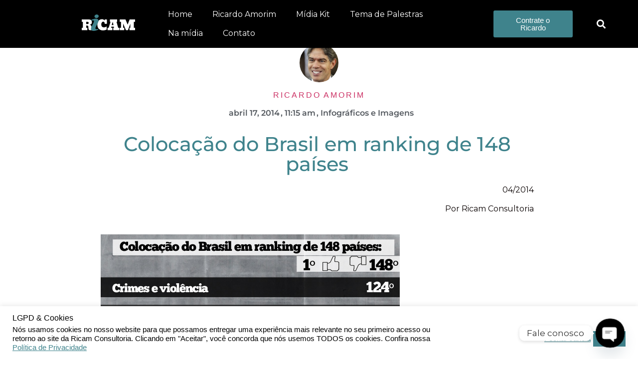

--- FILE ---
content_type: text/html; charset=UTF-8
request_url: https://ricamconsultoria.com.br/artigos/colocacao-do-brasil-em-ranking-de-148-paises-2/
body_size: 36569
content:
<!doctype html>
<html lang="pt-BR" prefix="og: https://ogp.me/ns#">
<head>
	<meta charset="UTF-8">
	<meta name="viewport" content="width=device-width, initial-scale=1">
	<link rel="profile" href="https://gmpg.org/xfn/11">
	<script type="text/javascript">
_linkedin_partner_id = "1654993";
window._linkedin_data_partner_ids = window._linkedin_data_partner_ids || [];
window._linkedin_data_partner_ids.push(_linkedin_partner_id);
</script><script type="text/javascript">
		(function(l) {
			if (!l){window.lintrk = function(a,b){window.lintrk.q.push([a,b])};
			window.lintrk.q=[]}
			var s = document.getElementsByTagName("script")[0];
			var b = document.createElement("script");
			b.type = "text/javascript";b.async = true;
			b.src = "https://snap.licdn.com/li.lms-analytics/insight.min.js";
			s.parentNode.insertBefore(b, s);})(window.lintrk);
	</script>
	<noscript>
		<img height="1" width="1" style="display:none;" alt="" src="https://px.ads.linkedin.com/collect/?pid=1654993&fmt=gif" />
	</noscript>
		<style>img:is([sizes="auto" i], [sizes^="auto," i]) { contain-intrinsic-size: 3000px 1500px }</style>
	
<!-- Otimização para mecanismos de pesquisa pelo Rank Math - https://rankmath.com/ -->
<title>Colocação do Brasil em ranking de 148 países</title>
<meta name="description" content="Colocação do Brasil em ranking de 148 países publicado no Fórum Econômico Mundial"/>
<meta name="robots" content="follow, index, max-snippet:-1, max-video-preview:-1, max-image-preview:large"/>
<link rel="canonical" href="https://ricamconsultoria.com.br/artigos/colocacao-do-brasil-em-ranking-de-148-paises-2/" />
<meta property="og:locale" content="pt_BR" />
<meta property="og:type" content="article" />
<meta property="og:title" content="Colocação do Brasil em ranking de 148 países" />
<meta property="og:description" content="Colocação do Brasil em ranking de 148 países publicado no Fórum Econômico Mundial" />
<meta property="og:url" content="https://ricamconsultoria.com.br/artigos/colocacao-do-brasil-em-ranking-de-148-paises-2/" />
<meta property="og:site_name" content="Ricam Consultoria" />
<meta property="article:section" content="Infográficos e Imagens" />
<meta property="og:image" content="https://ricamconsultoria.com.br/wp-content/uploads/2014/04/RICAM-Vindos-do-Mailing-22.jpg" />
<meta property="og:image:secure_url" content="https://ricamconsultoria.com.br/wp-content/uploads/2014/04/RICAM-Vindos-do-Mailing-22.jpg" />
<meta property="og:image:alt" content="Ricardo Amorim" />
<meta property="article:published_time" content="2014-04-17T11:15:55-03:00" />
<meta name="twitter:card" content="summary_large_image" />
<meta name="twitter:title" content="Colocação do Brasil em ranking de 148 países" />
<meta name="twitter:description" content="Colocação do Brasil em ranking de 148 países publicado no Fórum Econômico Mundial" />
<meta name="twitter:image" content="https://ricamconsultoria.com.br/wp-content/uploads/2014/04/RICAM-Vindos-do-Mailing-22.jpg" />
<meta name="twitter:label1" content="Escrito por" />
<meta name="twitter:data1" content="Ricardo Amorim" />
<meta name="twitter:label2" content="Tempo para leitura" />
<meta name="twitter:data2" content="Menos de um minuto" />
<script type="application/ld+json" class="rank-math-schema">{"@context":"https://schema.org","@graph":[{"@type":"Organization","@id":"https://ricamconsultoria.com.br/#organization","name":"Ricam Consultoria","url":"https:","logo":{"@type":"ImageObject","@id":"https://ricamconsultoria.com.br/#logo","url":"http://34.121.205.140/wp-content/uploads/2021/03/Asset-16.svg","contentUrl":"http://34.121.205.140/wp-content/uploads/2021/03/Asset-16.svg","caption":"Ricam Consultoria","inLanguage":"pt-BR"}},{"@type":"WebSite","@id":"https://ricamconsultoria.com.br/#website","url":"https://ricamconsultoria.com.br","name":"Ricam Consultoria","publisher":{"@id":"https://ricamconsultoria.com.br/#organization"},"inLanguage":"pt-BR"},{"@type":"ImageObject","@id":"https://ricamconsultoria.com.br/wp-content/uploads/2014/04/RICAM-Vindos-do-Mailing-22.jpg","url":"https://ricamconsultoria.com.br/wp-content/uploads/2014/04/RICAM-Vindos-do-Mailing-22.jpg","width":"200","height":"200","inLanguage":"pt-BR"},{"@type":"WebPage","@id":"https://ricamconsultoria.com.br/artigos/colocacao-do-brasil-em-ranking-de-148-paises-2/#webpage","url":"https://ricamconsultoria.com.br/artigos/colocacao-do-brasil-em-ranking-de-148-paises-2/","name":"Coloca\u00e7\u00e3o do Brasil em ranking de 148 pa\u00edses","datePublished":"2014-04-17T11:15:55-03:00","dateModified":"2014-04-17T11:15:55-03:00","isPartOf":{"@id":"https://ricamconsultoria.com.br/#website"},"primaryImageOfPage":{"@id":"https://ricamconsultoria.com.br/wp-content/uploads/2014/04/RICAM-Vindos-do-Mailing-22.jpg"},"inLanguage":"pt-BR"},{"@type":"Person","@id":"https://ricamconsultoria.com.br/artigos/colocacao-do-brasil-em-ranking-de-148-paises-2/#author","name":"Ricardo Amorim","image":{"@type":"ImageObject","@id":"https://secure.gravatar.com/avatar/47de8ce04642dabb5a5355220728e7bd?s=96&amp;d=mm&amp;r=g","url":"https://secure.gravatar.com/avatar/47de8ce04642dabb5a5355220728e7bd?s=96&amp;d=mm&amp;r=g","caption":"Ricardo Amorim","inLanguage":"pt-BR"},"worksFor":{"@id":"https://ricamconsultoria.com.br/#organization"}},{"@type":"BlogPosting","headline":"Coloca\u00e7\u00e3o do Brasil em ranking de 148 pa\u00edses","keywords":"Ricardo Amorim, Ricardo Amorin, Infogr\u00e1ficos, Infogr\u00e1fico Competitividade, Ricam, Brasil Infogr\u00e1fico, ","datePublished":"2014-04-17T11:15:55-03:00","dateModified":"2014-04-17T11:15:55-03:00","articleSection":"Infogr\u00e1ficos e Imagens","author":{"@id":"https://ricamconsultoria.com.br/artigos/colocacao-do-brasil-em-ranking-de-148-paises-2/#author","name":"Ricardo Amorim"},"publisher":{"@id":"https://ricamconsultoria.com.br/#organization"},"description":"Coloca\u00e7\u00e3o do Brasil em ranking de 148 pa\u00edses publicado no F\u00f3rum Econ\u00f4mico Mundial","name":"Coloca\u00e7\u00e3o do Brasil em ranking de 148 pa\u00edses","@id":"https://ricamconsultoria.com.br/artigos/colocacao-do-brasil-em-ranking-de-148-paises-2/#richSnippet","isPartOf":{"@id":"https://ricamconsultoria.com.br/artigos/colocacao-do-brasil-em-ranking-de-148-paises-2/#webpage"},"image":{"@id":"https://ricamconsultoria.com.br/wp-content/uploads/2014/04/RICAM-Vindos-do-Mailing-22.jpg"},"inLanguage":"pt-BR","mainEntityOfPage":{"@id":"https://ricamconsultoria.com.br/artigos/colocacao-do-brasil-em-ranking-de-148-paises-2/#webpage"}}]}</script>
<!-- /Plugin de SEO Rank Math para WordPress -->

<link rel='dns-prefetch' href='//fonts.googleapis.com' />
<script>
window._wpemojiSettings = {"baseUrl":"https:\/\/s.w.org\/images\/core\/emoji\/15.0.3\/72x72\/","ext":".png","svgUrl":"https:\/\/s.w.org\/images\/core\/emoji\/15.0.3\/svg\/","svgExt":".svg","source":{"concatemoji":"https:\/\/ricamconsultoria.com.br\/wp-includes\/js\/wp-emoji-release.min.js?ver=6.7.4"}};
/*! This file is auto-generated */
!function(i,n){var o,s,e;function c(e){try{var t={supportTests:e,timestamp:(new Date).valueOf()};sessionStorage.setItem(o,JSON.stringify(t))}catch(e){}}function p(e,t,n){e.clearRect(0,0,e.canvas.width,e.canvas.height),e.fillText(t,0,0);var t=new Uint32Array(e.getImageData(0,0,e.canvas.width,e.canvas.height).data),r=(e.clearRect(0,0,e.canvas.width,e.canvas.height),e.fillText(n,0,0),new Uint32Array(e.getImageData(0,0,e.canvas.width,e.canvas.height).data));return t.every(function(e,t){return e===r[t]})}function u(e,t,n){switch(t){case"flag":return n(e,"\ud83c\udff3\ufe0f\u200d\u26a7\ufe0f","\ud83c\udff3\ufe0f\u200b\u26a7\ufe0f")?!1:!n(e,"\ud83c\uddfa\ud83c\uddf3","\ud83c\uddfa\u200b\ud83c\uddf3")&&!n(e,"\ud83c\udff4\udb40\udc67\udb40\udc62\udb40\udc65\udb40\udc6e\udb40\udc67\udb40\udc7f","\ud83c\udff4\u200b\udb40\udc67\u200b\udb40\udc62\u200b\udb40\udc65\u200b\udb40\udc6e\u200b\udb40\udc67\u200b\udb40\udc7f");case"emoji":return!n(e,"\ud83d\udc26\u200d\u2b1b","\ud83d\udc26\u200b\u2b1b")}return!1}function f(e,t,n){var r="undefined"!=typeof WorkerGlobalScope&&self instanceof WorkerGlobalScope?new OffscreenCanvas(300,150):i.createElement("canvas"),a=r.getContext("2d",{willReadFrequently:!0}),o=(a.textBaseline="top",a.font="600 32px Arial",{});return e.forEach(function(e){o[e]=t(a,e,n)}),o}function t(e){var t=i.createElement("script");t.src=e,t.defer=!0,i.head.appendChild(t)}"undefined"!=typeof Promise&&(o="wpEmojiSettingsSupports",s=["flag","emoji"],n.supports={everything:!0,everythingExceptFlag:!0},e=new Promise(function(e){i.addEventListener("DOMContentLoaded",e,{once:!0})}),new Promise(function(t){var n=function(){try{var e=JSON.parse(sessionStorage.getItem(o));if("object"==typeof e&&"number"==typeof e.timestamp&&(new Date).valueOf()<e.timestamp+604800&&"object"==typeof e.supportTests)return e.supportTests}catch(e){}return null}();if(!n){if("undefined"!=typeof Worker&&"undefined"!=typeof OffscreenCanvas&&"undefined"!=typeof URL&&URL.createObjectURL&&"undefined"!=typeof Blob)try{var e="postMessage("+f.toString()+"("+[JSON.stringify(s),u.toString(),p.toString()].join(",")+"));",r=new Blob([e],{type:"text/javascript"}),a=new Worker(URL.createObjectURL(r),{name:"wpTestEmojiSupports"});return void(a.onmessage=function(e){c(n=e.data),a.terminate(),t(n)})}catch(e){}c(n=f(s,u,p))}t(n)}).then(function(e){for(var t in e)n.supports[t]=e[t],n.supports.everything=n.supports.everything&&n.supports[t],"flag"!==t&&(n.supports.everythingExceptFlag=n.supports.everythingExceptFlag&&n.supports[t]);n.supports.everythingExceptFlag=n.supports.everythingExceptFlag&&!n.supports.flag,n.DOMReady=!1,n.readyCallback=function(){n.DOMReady=!0}}).then(function(){return e}).then(function(){var e;n.supports.everything||(n.readyCallback(),(e=n.source||{}).concatemoji?t(e.concatemoji):e.wpemoji&&e.twemoji&&(t(e.twemoji),t(e.wpemoji)))}))}((window,document),window._wpemojiSettings);
</script>

<style id='wp-emoji-styles-inline-css'>

	img.wp-smiley, img.emoji {
		display: inline !important;
		border: none !important;
		box-shadow: none !important;
		height: 1em !important;
		width: 1em !important;
		margin: 0 0.07em !important;
		vertical-align: -0.1em !important;
		background: none !important;
		padding: 0 !important;
	}
</style>
<link rel='stylesheet' id='wp-block-library-css' href='https://ricamconsultoria.com.br/wp-includes/css/dist/block-library/style.min.css?ver=6.7.4' media='all' />
<style id='powerpress-player-block-style-inline-css'>


</style>
<style id='global-styles-inline-css'>
:root{--wp--preset--aspect-ratio--square: 1;--wp--preset--aspect-ratio--4-3: 4/3;--wp--preset--aspect-ratio--3-4: 3/4;--wp--preset--aspect-ratio--3-2: 3/2;--wp--preset--aspect-ratio--2-3: 2/3;--wp--preset--aspect-ratio--16-9: 16/9;--wp--preset--aspect-ratio--9-16: 9/16;--wp--preset--color--black: #000000;--wp--preset--color--cyan-bluish-gray: #abb8c3;--wp--preset--color--white: #ffffff;--wp--preset--color--pale-pink: #f78da7;--wp--preset--color--vivid-red: #cf2e2e;--wp--preset--color--luminous-vivid-orange: #ff6900;--wp--preset--color--luminous-vivid-amber: #fcb900;--wp--preset--color--light-green-cyan: #7bdcb5;--wp--preset--color--vivid-green-cyan: #00d084;--wp--preset--color--pale-cyan-blue: #8ed1fc;--wp--preset--color--vivid-cyan-blue: #0693e3;--wp--preset--color--vivid-purple: #9b51e0;--wp--preset--gradient--vivid-cyan-blue-to-vivid-purple: linear-gradient(135deg,rgba(6,147,227,1) 0%,rgb(155,81,224) 100%);--wp--preset--gradient--light-green-cyan-to-vivid-green-cyan: linear-gradient(135deg,rgb(122,220,180) 0%,rgb(0,208,130) 100%);--wp--preset--gradient--luminous-vivid-amber-to-luminous-vivid-orange: linear-gradient(135deg,rgba(252,185,0,1) 0%,rgba(255,105,0,1) 100%);--wp--preset--gradient--luminous-vivid-orange-to-vivid-red: linear-gradient(135deg,rgba(255,105,0,1) 0%,rgb(207,46,46) 100%);--wp--preset--gradient--very-light-gray-to-cyan-bluish-gray: linear-gradient(135deg,rgb(238,238,238) 0%,rgb(169,184,195) 100%);--wp--preset--gradient--cool-to-warm-spectrum: linear-gradient(135deg,rgb(74,234,220) 0%,rgb(151,120,209) 20%,rgb(207,42,186) 40%,rgb(238,44,130) 60%,rgb(251,105,98) 80%,rgb(254,248,76) 100%);--wp--preset--gradient--blush-light-purple: linear-gradient(135deg,rgb(255,206,236) 0%,rgb(152,150,240) 100%);--wp--preset--gradient--blush-bordeaux: linear-gradient(135deg,rgb(254,205,165) 0%,rgb(254,45,45) 50%,rgb(107,0,62) 100%);--wp--preset--gradient--luminous-dusk: linear-gradient(135deg,rgb(255,203,112) 0%,rgb(199,81,192) 50%,rgb(65,88,208) 100%);--wp--preset--gradient--pale-ocean: linear-gradient(135deg,rgb(255,245,203) 0%,rgb(182,227,212) 50%,rgb(51,167,181) 100%);--wp--preset--gradient--electric-grass: linear-gradient(135deg,rgb(202,248,128) 0%,rgb(113,206,126) 100%);--wp--preset--gradient--midnight: linear-gradient(135deg,rgb(2,3,129) 0%,rgb(40,116,252) 100%);--wp--preset--font-size--small: 13px;--wp--preset--font-size--medium: 20px;--wp--preset--font-size--large: 36px;--wp--preset--font-size--x-large: 42px;--wp--preset--spacing--20: 0.44rem;--wp--preset--spacing--30: 0.67rem;--wp--preset--spacing--40: 1rem;--wp--preset--spacing--50: 1.5rem;--wp--preset--spacing--60: 2.25rem;--wp--preset--spacing--70: 3.38rem;--wp--preset--spacing--80: 5.06rem;--wp--preset--shadow--natural: 6px 6px 9px rgba(0, 0, 0, 0.2);--wp--preset--shadow--deep: 12px 12px 50px rgba(0, 0, 0, 0.4);--wp--preset--shadow--sharp: 6px 6px 0px rgba(0, 0, 0, 0.2);--wp--preset--shadow--outlined: 6px 6px 0px -3px rgba(255, 255, 255, 1), 6px 6px rgba(0, 0, 0, 1);--wp--preset--shadow--crisp: 6px 6px 0px rgba(0, 0, 0, 1);}:root { --wp--style--global--content-size: 800px;--wp--style--global--wide-size: 1200px; }:where(body) { margin: 0; }.wp-site-blocks > .alignleft { float: left; margin-right: 2em; }.wp-site-blocks > .alignright { float: right; margin-left: 2em; }.wp-site-blocks > .aligncenter { justify-content: center; margin-left: auto; margin-right: auto; }:where(.wp-site-blocks) > * { margin-block-start: 24px; margin-block-end: 0; }:where(.wp-site-blocks) > :first-child { margin-block-start: 0; }:where(.wp-site-blocks) > :last-child { margin-block-end: 0; }:root { --wp--style--block-gap: 24px; }:root :where(.is-layout-flow) > :first-child{margin-block-start: 0;}:root :where(.is-layout-flow) > :last-child{margin-block-end: 0;}:root :where(.is-layout-flow) > *{margin-block-start: 24px;margin-block-end: 0;}:root :where(.is-layout-constrained) > :first-child{margin-block-start: 0;}:root :where(.is-layout-constrained) > :last-child{margin-block-end: 0;}:root :where(.is-layout-constrained) > *{margin-block-start: 24px;margin-block-end: 0;}:root :where(.is-layout-flex){gap: 24px;}:root :where(.is-layout-grid){gap: 24px;}.is-layout-flow > .alignleft{float: left;margin-inline-start: 0;margin-inline-end: 2em;}.is-layout-flow > .alignright{float: right;margin-inline-start: 2em;margin-inline-end: 0;}.is-layout-flow > .aligncenter{margin-left: auto !important;margin-right: auto !important;}.is-layout-constrained > .alignleft{float: left;margin-inline-start: 0;margin-inline-end: 2em;}.is-layout-constrained > .alignright{float: right;margin-inline-start: 2em;margin-inline-end: 0;}.is-layout-constrained > .aligncenter{margin-left: auto !important;margin-right: auto !important;}.is-layout-constrained > :where(:not(.alignleft):not(.alignright):not(.alignfull)){max-width: var(--wp--style--global--content-size);margin-left: auto !important;margin-right: auto !important;}.is-layout-constrained > .alignwide{max-width: var(--wp--style--global--wide-size);}body .is-layout-flex{display: flex;}.is-layout-flex{flex-wrap: wrap;align-items: center;}.is-layout-flex > :is(*, div){margin: 0;}body .is-layout-grid{display: grid;}.is-layout-grid > :is(*, div){margin: 0;}body{padding-top: 0px;padding-right: 0px;padding-bottom: 0px;padding-left: 0px;}a:where(:not(.wp-element-button)){text-decoration: underline;}:root :where(.wp-element-button, .wp-block-button__link){background-color: #32373c;border-width: 0;color: #fff;font-family: inherit;font-size: inherit;line-height: inherit;padding: calc(0.667em + 2px) calc(1.333em + 2px);text-decoration: none;}.has-black-color{color: var(--wp--preset--color--black) !important;}.has-cyan-bluish-gray-color{color: var(--wp--preset--color--cyan-bluish-gray) !important;}.has-white-color{color: var(--wp--preset--color--white) !important;}.has-pale-pink-color{color: var(--wp--preset--color--pale-pink) !important;}.has-vivid-red-color{color: var(--wp--preset--color--vivid-red) !important;}.has-luminous-vivid-orange-color{color: var(--wp--preset--color--luminous-vivid-orange) !important;}.has-luminous-vivid-amber-color{color: var(--wp--preset--color--luminous-vivid-amber) !important;}.has-light-green-cyan-color{color: var(--wp--preset--color--light-green-cyan) !important;}.has-vivid-green-cyan-color{color: var(--wp--preset--color--vivid-green-cyan) !important;}.has-pale-cyan-blue-color{color: var(--wp--preset--color--pale-cyan-blue) !important;}.has-vivid-cyan-blue-color{color: var(--wp--preset--color--vivid-cyan-blue) !important;}.has-vivid-purple-color{color: var(--wp--preset--color--vivid-purple) !important;}.has-black-background-color{background-color: var(--wp--preset--color--black) !important;}.has-cyan-bluish-gray-background-color{background-color: var(--wp--preset--color--cyan-bluish-gray) !important;}.has-white-background-color{background-color: var(--wp--preset--color--white) !important;}.has-pale-pink-background-color{background-color: var(--wp--preset--color--pale-pink) !important;}.has-vivid-red-background-color{background-color: var(--wp--preset--color--vivid-red) !important;}.has-luminous-vivid-orange-background-color{background-color: var(--wp--preset--color--luminous-vivid-orange) !important;}.has-luminous-vivid-amber-background-color{background-color: var(--wp--preset--color--luminous-vivid-amber) !important;}.has-light-green-cyan-background-color{background-color: var(--wp--preset--color--light-green-cyan) !important;}.has-vivid-green-cyan-background-color{background-color: var(--wp--preset--color--vivid-green-cyan) !important;}.has-pale-cyan-blue-background-color{background-color: var(--wp--preset--color--pale-cyan-blue) !important;}.has-vivid-cyan-blue-background-color{background-color: var(--wp--preset--color--vivid-cyan-blue) !important;}.has-vivid-purple-background-color{background-color: var(--wp--preset--color--vivid-purple) !important;}.has-black-border-color{border-color: var(--wp--preset--color--black) !important;}.has-cyan-bluish-gray-border-color{border-color: var(--wp--preset--color--cyan-bluish-gray) !important;}.has-white-border-color{border-color: var(--wp--preset--color--white) !important;}.has-pale-pink-border-color{border-color: var(--wp--preset--color--pale-pink) !important;}.has-vivid-red-border-color{border-color: var(--wp--preset--color--vivid-red) !important;}.has-luminous-vivid-orange-border-color{border-color: var(--wp--preset--color--luminous-vivid-orange) !important;}.has-luminous-vivid-amber-border-color{border-color: var(--wp--preset--color--luminous-vivid-amber) !important;}.has-light-green-cyan-border-color{border-color: var(--wp--preset--color--light-green-cyan) !important;}.has-vivid-green-cyan-border-color{border-color: var(--wp--preset--color--vivid-green-cyan) !important;}.has-pale-cyan-blue-border-color{border-color: var(--wp--preset--color--pale-cyan-blue) !important;}.has-vivid-cyan-blue-border-color{border-color: var(--wp--preset--color--vivid-cyan-blue) !important;}.has-vivid-purple-border-color{border-color: var(--wp--preset--color--vivid-purple) !important;}.has-vivid-cyan-blue-to-vivid-purple-gradient-background{background: var(--wp--preset--gradient--vivid-cyan-blue-to-vivid-purple) !important;}.has-light-green-cyan-to-vivid-green-cyan-gradient-background{background: var(--wp--preset--gradient--light-green-cyan-to-vivid-green-cyan) !important;}.has-luminous-vivid-amber-to-luminous-vivid-orange-gradient-background{background: var(--wp--preset--gradient--luminous-vivid-amber-to-luminous-vivid-orange) !important;}.has-luminous-vivid-orange-to-vivid-red-gradient-background{background: var(--wp--preset--gradient--luminous-vivid-orange-to-vivid-red) !important;}.has-very-light-gray-to-cyan-bluish-gray-gradient-background{background: var(--wp--preset--gradient--very-light-gray-to-cyan-bluish-gray) !important;}.has-cool-to-warm-spectrum-gradient-background{background: var(--wp--preset--gradient--cool-to-warm-spectrum) !important;}.has-blush-light-purple-gradient-background{background: var(--wp--preset--gradient--blush-light-purple) !important;}.has-blush-bordeaux-gradient-background{background: var(--wp--preset--gradient--blush-bordeaux) !important;}.has-luminous-dusk-gradient-background{background: var(--wp--preset--gradient--luminous-dusk) !important;}.has-pale-ocean-gradient-background{background: var(--wp--preset--gradient--pale-ocean) !important;}.has-electric-grass-gradient-background{background: var(--wp--preset--gradient--electric-grass) !important;}.has-midnight-gradient-background{background: var(--wp--preset--gradient--midnight) !important;}.has-small-font-size{font-size: var(--wp--preset--font-size--small) !important;}.has-medium-font-size{font-size: var(--wp--preset--font-size--medium) !important;}.has-large-font-size{font-size: var(--wp--preset--font-size--large) !important;}.has-x-large-font-size{font-size: var(--wp--preset--font-size--x-large) !important;}
:root :where(.wp-block-pullquote){font-size: 1.5em;line-height: 1.6;}
</style>
<link crossorigin="anonymous" rel='stylesheet' id='custom-google-fonts-css' href='//fonts.googleapis.com/css?family=Montserrat&#038;ver=3.3.6' media='all' />
<link rel='stylesheet' id='chaty-front-css-css' href='https://ricamconsultoria.com.br/wp-content/plugins/chaty/css/chaty-front.min.css?ver=3.3.61736364597' media='all' />
<link rel='stylesheet' id='cookie-law-info-css' href='https://ricamconsultoria.com.br/wp-content/plugins/cookie-law-info/legacy/public/css/cookie-law-info-public.css?ver=3.2.8' media='all' />
<link rel='stylesheet' id='cookie-law-info-gdpr-css' href='https://ricamconsultoria.com.br/wp-content/plugins/cookie-law-info/legacy/public/css/cookie-law-info-gdpr.css?ver=3.2.8' media='all' />
<link rel='stylesheet' id='core-css' href='https://ricamconsultoria.com.br/wp-content/plugins/dinamize/css/dinamize.css?ver=6.7.4' media='all' />
<link rel='stylesheet' id='embedpress-style-css' href='https://ricamconsultoria.com.br/wp-content/plugins/embedpress/assets/css/embedpress.css?ver=6.7.4' media='all' />
<link rel='stylesheet' id='wpb-ea-bootstrap-grid-css' href='https://ricamconsultoria.com.br/wp-content/plugins/wpb-elementor-addons/inc/../assets/css/grid.min.css?ver=4.0.0' media='' />
<link rel='stylesheet' id='wpb-ea-owl-carousel-css' href='https://ricamconsultoria.com.br/wp-content/plugins/wpb-elementor-addons/inc/../assets/css/owl.carousel.css?ver=2.3.4' media='' />
<link rel='stylesheet' id='fancybox-css' href='https://ricamconsultoria.com.br/wp-content/plugins/wpb-elementor-addons/inc/../assets/css/jquery.fancybox.min.css?ver=3.0.47' media='' />
<link rel='stylesheet' id='wpb-lineicons-css-css' href='https://ricamconsultoria.com.br/wp-content/plugins/wpb-elementor-addons/inc/../assets/icons/lineicons/lineicons.min.css?ver=1.0' media='' />
<link rel='stylesheet' id='wpb_ea_main_css-css' href='https://ricamconsultoria.com.br/wp-content/plugins/wpb-elementor-addons/inc/../assets/css/main.css?ver=1.0' media='' />
<style id='wpb_ea_main_css-inline-css'>

        .wpb-ea-team-member .social-buttons,
        .wpb-ea-service-box-image .wpb-ea-service-box-btn:hover {
            background: #3878ff;
        }
        .wpb-ea-service-box-icon .wpb-ea-service-box-btn:hover {
            color: #3878ff;
        }
        .wpb-ea-service-box-image .wpb-ea-service-box-btn:hover {
            border-color: #3878ff;
        }
        
</style>
<link rel='stylesheet' id='hello-elementor-css' href='https://ricamconsultoria.com.br/wp-content/themes/hello-elementor/style.min.css?ver=3.3.0' media='all' />
<link rel='stylesheet' id='hello-elementor-theme-style-css' href='https://ricamconsultoria.com.br/wp-content/themes/hello-elementor/theme.min.css?ver=3.3.0' media='all' />
<link rel='stylesheet' id='hello-elementor-header-footer-css' href='https://ricamconsultoria.com.br/wp-content/themes/hello-elementor/header-footer.min.css?ver=3.3.0' media='all' />
<link rel='stylesheet' id='e-animation-grow-css' href='https://ricamconsultoria.com.br/wp-content/plugins/elementor/assets/lib/animations/styles/e-animation-grow.min.css?ver=3.33.4' media='all' />
<link rel='stylesheet' id='e-animation-fadeInDown-css' href='https://ricamconsultoria.com.br/wp-content/plugins/elementor/assets/lib/animations/styles/fadeInDown.min.css?ver=3.33.4' media='all' />
<link rel='stylesheet' id='elementor-frontend-css' href='https://ricamconsultoria.com.br/wp-content/plugins/elementor/assets/css/frontend.min.css?ver=3.33.4' media='all' />
<link rel='stylesheet' id='widget-nav-menu-css' href='https://ricamconsultoria.com.br/wp-content/plugins/elementor-pro/assets/css/widget-nav-menu.min.css?ver=3.29.2' media='all' />
<link rel='stylesheet' id='widget-search-form-css' href='https://ricamconsultoria.com.br/wp-content/plugins/elementor-pro/assets/css/widget-search-form.min.css?ver=3.29.2' media='all' />
<link rel='stylesheet' id='elementor-icons-shared-0-css' href='https://ricamconsultoria.com.br/wp-content/plugins/elementor/assets/lib/font-awesome/css/fontawesome.min.css?ver=5.15.3' media='all' />
<link rel='stylesheet' id='elementor-icons-fa-solid-css' href='https://ricamconsultoria.com.br/wp-content/plugins/elementor/assets/lib/font-awesome/css/solid.min.css?ver=5.15.3' media='all' />
<link rel='stylesheet' id='e-sticky-css' href='https://ricamconsultoria.com.br/wp-content/plugins/elementor-pro/assets/css/modules/sticky.min.css?ver=3.29.2' media='all' />
<link rel='stylesheet' id='widget-heading-css' href='https://ricamconsultoria.com.br/wp-content/plugins/elementor/assets/css/widget-heading.min.css?ver=3.33.4' media='all' />
<link rel='stylesheet' id='widget-icon-list-css' href='https://ricamconsultoria.com.br/wp-content/plugins/elementor/assets/css/widget-icon-list.min.css?ver=3.33.4' media='all' />
<link rel='stylesheet' id='widget-spacer-css' href='https://ricamconsultoria.com.br/wp-content/plugins/elementor/assets/css/widget-spacer.min.css?ver=3.33.4' media='all' />
<link rel='stylesheet' id='widget-form-css' href='https://ricamconsultoria.com.br/wp-content/plugins/elementor-pro/assets/css/widget-form.min.css?ver=3.29.2' media='all' />
<link rel='stylesheet' id='e-animation-bob-css' href='https://ricamconsultoria.com.br/wp-content/plugins/elementor/assets/lib/animations/styles/e-animation-bob.min.css?ver=3.33.4' media='all' />
<link rel='stylesheet' id='widget-social-icons-css' href='https://ricamconsultoria.com.br/wp-content/plugins/elementor/assets/css/widget-social-icons.min.css?ver=3.33.4' media='all' />
<link rel='stylesheet' id='e-apple-webkit-css' href='https://ricamconsultoria.com.br/wp-content/plugins/elementor/assets/css/conditionals/apple-webkit.min.css?ver=3.33.4' media='all' />
<link rel='stylesheet' id='widget-image-css' href='https://ricamconsultoria.com.br/wp-content/plugins/elementor/assets/css/widget-image.min.css?ver=3.33.4' media='all' />
<link rel='stylesheet' id='widget-author-box-css' href='https://ricamconsultoria.com.br/wp-content/plugins/elementor-pro/assets/css/widget-author-box.min.css?ver=3.29.2' media='all' />
<link rel='stylesheet' id='widget-post-info-css' href='https://ricamconsultoria.com.br/wp-content/plugins/elementor-pro/assets/css/widget-post-info.min.css?ver=3.29.2' media='all' />
<link rel='stylesheet' id='elementor-icons-fa-regular-css' href='https://ricamconsultoria.com.br/wp-content/plugins/elementor/assets/lib/font-awesome/css/regular.min.css?ver=5.15.3' media='all' />
<link rel='stylesheet' id='widget-divider-css' href='https://ricamconsultoria.com.br/wp-content/plugins/elementor/assets/css/widget-divider.min.css?ver=3.33.4' media='all' />
<link rel='stylesheet' id='e-animation-float-css' href='https://ricamconsultoria.com.br/wp-content/plugins/elementor/assets/lib/animations/styles/e-animation-float.min.css?ver=3.33.4' media='all' />
<link rel='stylesheet' id='e-animation-fadeIn-css' href='https://ricamconsultoria.com.br/wp-content/plugins/elementor/assets/lib/animations/styles/fadeIn.min.css?ver=3.33.4' media='all' />
<link rel='stylesheet' id='e-popup-css' href='https://ricamconsultoria.com.br/wp-content/plugins/elementor-pro/assets/css/conditionals/popup.min.css?ver=3.29.2' media='all' />
<link rel='stylesheet' id='elementor-icons-css' href='https://ricamconsultoria.com.br/wp-content/plugins/elementor/assets/lib/eicons/css/elementor-icons.min.css?ver=5.44.0' media='all' />
<link rel='stylesheet' id='elementor-post-16127-css' href='https://ricamconsultoria.com.br/wp-content/uploads/elementor/css/post-16127.css?ver=1766012429' media='all' />
<link rel='stylesheet' id='elementor-post-13657-css' href='https://ricamconsultoria.com.br/wp-content/uploads/elementor/css/post-13657.css?ver=1766012430' media='all' />
<link rel='stylesheet' id='elementor-post-13590-css' href='https://ricamconsultoria.com.br/wp-content/uploads/elementor/css/post-13590.css?ver=1766012430' media='all' />
<link rel='stylesheet' id='elementor-post-14557-css' href='https://ricamconsultoria.com.br/wp-content/uploads/elementor/css/post-14557.css?ver=1766012510' media='all' />
<link rel='stylesheet' id='elementor-post-15645-css' href='https://ricamconsultoria.com.br/wp-content/uploads/elementor/css/post-15645.css?ver=1766012430' media='all' />
<link rel='stylesheet' id='elementor-post-18064-css' href='https://ricamconsultoria.com.br/wp-content/uploads/elementor/css/post-18064.css?ver=1766012430' media='all' />
<link rel='stylesheet' id='dashicons-css' href='https://ricamconsultoria.com.br/wp-includes/css/dashicons.min.css?ver=6.7.4' media='all' />
<link rel='stylesheet' id='eael-general-css' href='https://ricamconsultoria.com.br/wp-content/plugins/essential-addons-for-elementor-lite/assets/front-end/css/view/general.min.css?ver=6.5.4' media='all' />
<link rel='stylesheet' id='elementor-gf-local-montserrat-css' href='https://ricamconsultoria.com.br/wp-content/uploads/elementor/google-fonts/css/montserrat.css?ver=1750419092' media='all' />
<link rel='stylesheet' id='elementor-icons-fa-brands-css' href='https://ricamconsultoria.com.br/wp-content/plugins/elementor/assets/lib/font-awesome/css/brands.min.css?ver=5.15.3' media='all' />
<script src="https://ricamconsultoria.com.br/wp-includes/js/jquery/jquery.min.js?ver=3.7.1" id="jquery-core-js"></script>
<script src="https://ricamconsultoria.com.br/wp-includes/js/jquery/jquery-migrate.min.js?ver=3.4.1" id="jquery-migrate-js"></script>
<script id="cookie-law-info-js-extra">
var Cli_Data = {"nn_cookie_ids":[],"cookielist":[],"non_necessary_cookies":[],"ccpaEnabled":"","ccpaRegionBased":"","ccpaBarEnabled":"","strictlyEnabled":["necessary","obligatoire"],"ccpaType":"gdpr","js_blocking":"1","custom_integration":"","triggerDomRefresh":"","secure_cookies":""};
var cli_cookiebar_settings = {"animate_speed_hide":"500","animate_speed_show":"500","background":"#FFF","border":"#b1a6a6c2","border_on":"","button_1_button_colour":"#3f838c","button_1_button_hover":"#326970","button_1_link_colour":"#fff","button_1_as_button":"1","button_1_new_win":"","button_2_button_colour":"#3f838c","button_2_button_hover":"#326970","button_2_link_colour":"#3f838c","button_2_as_button":"","button_2_hidebar":"","button_3_button_colour":"#bf0101","button_3_button_hover":"#990101","button_3_link_colour":"#3f838c","button_3_as_button":"","button_3_new_win":"","button_4_button_colour":"#000","button_4_button_hover":"#000000","button_4_link_colour":"#333333","button_4_as_button":"","button_7_button_colour":"#3f838c","button_7_button_hover":"#326970","button_7_link_colour":"#fff","button_7_as_button":"1","button_7_new_win":"","font_family":"inherit","header_fix":"","notify_animate_hide":"1","notify_animate_show":"1","notify_div_id":"#cookie-law-info-bar","notify_position_horizontal":"right","notify_position_vertical":"bottom","scroll_close":"","scroll_close_reload":"","accept_close_reload":"","reject_close_reload":"1","showagain_tab":"","showagain_background":"#fff","showagain_border":"#000","showagain_div_id":"#cookie-law-info-again","showagain_x_position":"100px","text":"#000000","show_once_yn":"","show_once":"20000","logging_on":"","as_popup":"","popup_overlay":"1","bar_heading_text":"LGPD & Cookies","cookie_bar_as":"banner","popup_showagain_position":"bottom-right","widget_position":"left"};
var log_object = {"ajax_url":"https:\/\/ricamconsultoria.com.br\/wp-admin\/admin-ajax.php"};
</script>
<script src="https://ricamconsultoria.com.br/wp-content/plugins/cookie-law-info/legacy/public/js/cookie-law-info-public.js?ver=3.2.8" id="cookie-law-info-js"></script>
<script src="https://ricamconsultoria.com.br/wp-content/plugins/dinamize/js/dinamize.js?ver=6.7.4" id="my-js-js"></script>
<script src="https://ricamconsultoria.com.br/wp-content/plugins/handl-utm-grabber/js/js.cookie.js?ver=6.7.4" id="js.cookie-js"></script>
<script id="handl-utm-grabber-js-extra">
var handl_utm = [];
</script>
<script src="https://ricamconsultoria.com.br/wp-content/plugins/handl-utm-grabber/js/handl-utm-grabber.js?ver=6.7.4" id="handl-utm-grabber-js"></script>
<link rel="https://api.w.org/" href="https://ricamconsultoria.com.br/wp-json/" /><link rel="alternate" title="JSON" type="application/json" href="https://ricamconsultoria.com.br/wp-json/wp/v2/posts/5107" /><link rel="EditURI" type="application/rsd+xml" title="RSD" href="https://ricamconsultoria.com.br/xmlrpc.php?rsd" />
<meta name="generator" content="WordPress 6.7.4" />
<link rel='shortlink' href='https://ricamconsultoria.com.br/?p=5107' />
<link rel="alternate" title="oEmbed (JSON)" type="application/json+oembed" href="https://ricamconsultoria.com.br/wp-json/oembed/1.0/embed?url=https%3A%2F%2Fricamconsultoria.com.br%2Fartigos%2Fcolocacao-do-brasil-em-ranking-de-148-paises-2%2F" />
<link rel="alternate" title="oEmbed (XML)" type="text/xml+oembed" href="https://ricamconsultoria.com.br/wp-json/oembed/1.0/embed?url=https%3A%2F%2Fricamconsultoria.com.br%2Fartigos%2Fcolocacao-do-brasil-em-ranking-de-148-paises-2%2F&#038;format=xml" />
<!-- HFCM by 99 Robots - Snippet # 2: Tag Google Ads - Conversões -->
<!-- Google tag (gtag.js) -->
<script async src="https://www.googletagmanager.com/gtag/js?id=AW-1004149006">
</script>
<script>
  window.dataLayer = window.dataLayer || [];
  function gtag(){dataLayer.push(arguments);}
  gtag('js', new Date());

  gtag('config', 'AW-1004149006');
</script>
<!-- /end HFCM by 99 Robots -->
            <script type="text/javascript"><!--
                                function powerpress_pinw(pinw_url){window.open(pinw_url, 'PowerPressPlayer','toolbar=0,status=0,resizable=1,width=460,height=320');	return false;}
                //-->

                // tabnab protection
                window.addEventListener('load', function () {
                    // make all links have rel="noopener noreferrer"
                    document.querySelectorAll('a[target="_blank"]').forEach(link => {
                        link.setAttribute('rel', 'noopener noreferrer');
                    });
                });
            </script>
            <meta name="description" content="">
<meta name="generator" content="Elementor 3.33.4; features: additional_custom_breakpoints; settings: css_print_method-external, google_font-enabled, font_display-auto">
<!-- Global site tag (gtag.js) - Google Analytics -->
<script async src="https://www.googletagmanager.com/gtag/js?id=UA-145073626-2"></script>
<script>
  window.dataLayer = window.dataLayer || [];
  function gtag(){dataLayer.push(arguments);}
  gtag('js', new Date());

  gtag('config', 'UA-19314609-1');
</script>

<!-- Google Tag Manager -->
<script>(function(w,d,s,l,i){w[l]=w[l]||[];w[l].push({'gtm.start':
new Date().getTime(),event:'gtm.js'});var f=d.getElementsByTagName(s)[0],
j=d.createElement(s),dl=l!='dataLayer'?'&l='+l:'';j.async=true;j.src=
'https://www.googletagmanager.com/gtm.js?id='+i+dl;f.parentNode.insertBefore(j,f);
})(window,document,'script','dataLayer','GTM-P49VF3B');</script>
<!-- End Google Tag Manager -->
			<style>
				.e-con.e-parent:nth-of-type(n+4):not(.e-lazyloaded):not(.e-no-lazyload),
				.e-con.e-parent:nth-of-type(n+4):not(.e-lazyloaded):not(.e-no-lazyload) * {
					background-image: none !important;
				}
				@media screen and (max-height: 1024px) {
					.e-con.e-parent:nth-of-type(n+3):not(.e-lazyloaded):not(.e-no-lazyload),
					.e-con.e-parent:nth-of-type(n+3):not(.e-lazyloaded):not(.e-no-lazyload) * {
						background-image: none !important;
					}
				}
				@media screen and (max-height: 640px) {
					.e-con.e-parent:nth-of-type(n+2):not(.e-lazyloaded):not(.e-no-lazyload),
					.e-con.e-parent:nth-of-type(n+2):not(.e-lazyloaded):not(.e-no-lazyload) * {
						background-image: none !important;
					}
				}
			</style>
			<link rel="amphtml" href="https://ricamconsultoria.com.br/artigos/colocacao-do-brasil-em-ranking-de-148-paises-2/?amp"><link rel="icon" href="https://ricamconsultoria.com.br/wp-content/uploads/2021/04/cropped-Asset-16-32x32.png" sizes="32x32" />
<link rel="icon" href="https://ricamconsultoria.com.br/wp-content/uploads/2021/04/cropped-Asset-16-192x192.png" sizes="192x192" />
<link rel="apple-touch-icon" href="https://ricamconsultoria.com.br/wp-content/uploads/2021/04/cropped-Asset-16-180x180.png" />
<meta name="msapplication-TileImage" content="https://ricamconsultoria.com.br/wp-content/uploads/2021/04/cropped-Asset-16-270x270.png" />
</head>
<body class="post-template-default single single-post postid-5107 single-format-standard wp-custom-logo wp-embed-responsive wpb-elementor-addons theme-default elementor-default elementor-template-full-width elementor-kit-16127 elementor-page-14557">

<!-- Google Tag Manager (noscript) -->
<noscript><iframe src="https://www.googletagmanager.com/ns.html?id=GTM-P49VF3B"
height="0" width="0" style="display:none;visibility:hidden"></iframe></noscript>
<!-- End Google Tag Manager (noscript) -->

<a class="skip-link screen-reader-text" href="#content">Ir para o conteúdo</a>

		<div data-elementor-type="header" data-elementor-id="13657" class="elementor elementor-13657 elementor-location-header" data-elementor-post-type="elementor_library">
					<section class="elementor-section elementor-top-section elementor-element elementor-element-526ce929 elementor-section-full_width elementor-section-content-middle elementor-section-height-default elementor-section-height-default" data-id="526ce929" data-element_type="section" data-settings="{&quot;background_background&quot;:&quot;classic&quot;,&quot;sticky&quot;:&quot;top&quot;,&quot;sticky_on&quot;:[&quot;desktop&quot;,&quot;tablet&quot;,&quot;mobile&quot;],&quot;sticky_offset&quot;:0,&quot;sticky_effects_offset&quot;:0,&quot;sticky_anchor_link_offset&quot;:0}">
						<div class="elementor-container elementor-column-gap-default">
					<div class="elementor-column elementor-col-16 elementor-top-column elementor-element elementor-element-61de1eb2" data-id="61de1eb2" data-element_type="column">
			<div class="elementor-widget-wrap">
							</div>
		</div>
				<div class="elementor-column elementor-col-16 elementor-top-column elementor-element elementor-element-78ce76d0" data-id="78ce76d0" data-element_type="column">
			<div class="elementor-widget-wrap elementor-element-populated">
						<div class="elementor-element elementor-element-45746058 elementor-view-default elementor-widget elementor-widget-icon" data-id="45746058" data-element_type="widget" data-settings="{&quot;_animation_mobile&quot;:&quot;fadeInDown&quot;}" data-widget_type="icon.default">
				<div class="elementor-widget-container">
							<div class="elementor-icon-wrapper">
			<a class="elementor-icon elementor-animation-grow" href="https://ricamconsultoria.com.br">
			<svg xmlns="http://www.w3.org/2000/svg" viewBox="0 0 312.48 95.96"><defs><style>.cls-1{fill:#fff;}.cls-2{fill:#40838c;}</style></defs><g id="Layer_2" data-name="Layer 2"><g id="Layer_1-2" data-name="Layer 1"><path class="cls-1" d="M57,72.63a13.69,13.69,0,0,0-2.51-8.4Q52,60.87,46.33,60q6.33-1.14,9.78-4.46T59.56,46q0-9.16-4.63-13.14t-14.44-4H0v14H6.33V78H0v14H32.94V78H26.62V64.92H31.4c2.81,0,4.75.78,5.8,2.35s1.59,4,1.59,7.22q0,8.52,1.42,12.18c.94,2.43,2.31,3.92,4.09,4.46a34,34,0,0,0,8.85.81H65.89V77.74H57ZM38.46,54.37c-1.41,1-3.54,1.54-6.41,1.54H26.62V42.85h6.24a9,9,0,0,1,5.56,1.62,5.29,5.29,0,0,1,2.15,4.46Q40.57,52.83,38.46,54.37Z"></path><path class="cls-1" d="M133.32,35.3A12.94,12.94,0,0,0,128,29.83a15.93,15.93,0,0,0-8.28-2.16,26.1,26.1,0,0,0-25,15.95,39.81,39.81,0,0,0-3.28,16.43q0,10.8,4.34,18.22a27.91,27.91,0,0,0,11.6,11.11,34.73,34.73,0,0,0,16,3.7,59.62,59.62,0,0,0,11.92-1.14A34.74,34.74,0,0,0,146,87.88V71l-.89-.73a32.79,32.79,0,0,1-6.86,3.48,24.57,24.57,0,0,1-9,1.63q-6.9,0-10.88-4.51t-4-12.45a21.66,21.66,0,0,1,1.46-7.87,15.91,15.91,0,0,1,4-6.17A8.12,8.12,0,0,1,125.44,42a7.93,7.93,0,0,1,6.86,3.2,13.75,13.75,0,0,1,2.31,8.24v1.3h12.66V28.89H134.94Z"></path><path class="cls-1" d="M203.6,42.85h3.85v-14H164.68v14h3.93L157.74,78h-6.25v14h27.83V78h-7.54l1.78-6.73h14.28L189.55,78h-5.11v14H219.9V78h-6.25Zm-28,18.82,5.76-19.31L186,61.67Z"></path><polygon class="cls-1" points="312.48 42.85 312.48 28.89 280.75 28.89 268.66 59.24 256.41 28.89 222.41 28.89 222.41 42.85 230.04 42.85 230.04 77.98 222.41 77.98 222.41 91.94 249.02 91.94 249.02 77.98 242.69 77.98 242.69 53.56 259.17 91.94 270.61 91.94 284.56 54.45 284.56 77.98 279.45 77.98 279.45 91.94 312.48 91.94 312.48 77.98 304.85 77.98 304.85 42.85 312.48 42.85"></polygon><path class="cls-2" d="M98.55,83.38l-2.88,6.24q-8.36,3-13.29,4.53a41.56,41.56,0,0,1-11.12,1.78q-9.51.34-14.05-3.49a9.91,9.91,0,0,1-3.41-10,33.57,33.57,0,0,1,1.3-4.92Q56,75,57.41,71.79L67.63,51.51Q69,48.6,70.11,46a24.09,24.09,0,0,0,1.46-4.73c.47-2.56.18-4.33-.85-5.29S67.45,34.59,64,34.71a23.21,23.21,0,0,0-5.33.87c-1.87.52-3.47,1-4.82,1.47l2.88-6.25c4.57-1.66,8.9-3.1,13-4.31a46.41,46.41,0,0,1,11.42-2q9.45-.34,13.84,3.44T98.24,38c-.16.87-.55,2.41-1.19,4.62a33.18,33.18,0,0,1-2.42,6.09L84.45,68.92A56.18,56.18,0,0,0,82,74.47a28,28,0,0,0-1.5,4.69c-.48,2.66-.13,4.44,1.06,5.36s3.49,1.31,6.86,1.19A26,26,0,0,0,94,84.8,41.12,41.12,0,0,0,98.55,83.38Z"></path><path class="cls-2" d="M99.1,8.17A9.12,9.12,0,0,1,96.83,16a14.21,14.21,0,0,1-17.18,3.11A9,9,0,0,1,77.06,4.79,13.2,13.2,0,0,1,85.13.26a13.13,13.13,0,0,1,9.11,1.41A9.17,9.17,0,0,1,99.1,8.17Z"></path></g></g></svg>			</a>
		</div>
						</div>
				</div>
					</div>
		</div>
				<div class="elementor-column elementor-col-16 elementor-top-column elementor-element elementor-element-6d11b8ee" data-id="6d11b8ee" data-element_type="column">
			<div class="elementor-widget-wrap elementor-element-populated">
						<div class="elementor-element elementor-element-32912457 elementor-nav-menu__align-start elementor-widget-mobile__width-initial elementor-nav-menu--dropdown-tablet elementor-nav-menu__text-align-aside elementor-nav-menu--toggle elementor-nav-menu--burger elementor-widget elementor-widget-nav-menu" data-id="32912457" data-element_type="widget" data-settings="{&quot;_animation_mobile&quot;:&quot;fadeInDown&quot;,&quot;layout&quot;:&quot;horizontal&quot;,&quot;submenu_icon&quot;:{&quot;value&quot;:&quot;&lt;i class=\&quot;fas fa-caret-down\&quot;&gt;&lt;\/i&gt;&quot;,&quot;library&quot;:&quot;fa-solid&quot;},&quot;toggle&quot;:&quot;burger&quot;}" data-widget_type="nav-menu.default">
				<div class="elementor-widget-container">
								<nav aria-label="Menu" class="elementor-nav-menu--main elementor-nav-menu__container elementor-nav-menu--layout-horizontal e--pointer-underline e--animation-fade">
				<ul id="menu-1-32912457" class="elementor-nav-menu"><li class="menu-item menu-item-type-post_type menu-item-object-page menu-item-home menu-item-9622"><a href="https://ricamconsultoria.com.br/" class="elementor-item">Home</a></li>
<li class="menu-item menu-item-type-post_type menu-item-object-page menu-item-10618"><a href="https://ricamconsultoria.com.br/ricardo-amorim/" class="elementor-item">Ricardo Amorim</a></li>
<li class="midia-kit menu-item menu-item-type-custom menu-item-object-custom menu-item-26692"><a class="elementor-item">Mídia Kit</a></li>
<li class="tema-de-palestras menu-item menu-item-type-custom menu-item-object-custom menu-item-26691"><a class="elementor-item">Tema de Palestras</a></li>
<li class="menu-item menu-item-type-post_type menu-item-object-page menu-item-10929"><a href="https://ricamconsultoria.com.br/na-midia/" class="elementor-item">Na mídia</a></li>
<li class="menu-item menu-item-type-custom menu-item-object-custom menu-item-26747"><a href="https://ricamconsultoria.com.br/contato/" class="elementor-item">Contato</a></li>
</ul>			</nav>
					<div class="elementor-menu-toggle" role="button" tabindex="0" aria-label="Alternar menu" aria-expanded="false">
			<i aria-hidden="true" role="presentation" class="elementor-menu-toggle__icon--open eicon-menu-bar"></i><i aria-hidden="true" role="presentation" class="elementor-menu-toggle__icon--close eicon-close"></i>		</div>
					<nav class="elementor-nav-menu--dropdown elementor-nav-menu__container" aria-hidden="true">
				<ul id="menu-2-32912457" class="elementor-nav-menu"><li class="menu-item menu-item-type-post_type menu-item-object-page menu-item-home menu-item-9622"><a href="https://ricamconsultoria.com.br/" class="elementor-item" tabindex="-1">Home</a></li>
<li class="menu-item menu-item-type-post_type menu-item-object-page menu-item-10618"><a href="https://ricamconsultoria.com.br/ricardo-amorim/" class="elementor-item" tabindex="-1">Ricardo Amorim</a></li>
<li class="midia-kit menu-item menu-item-type-custom menu-item-object-custom menu-item-26692"><a class="elementor-item" tabindex="-1">Mídia Kit</a></li>
<li class="tema-de-palestras menu-item menu-item-type-custom menu-item-object-custom menu-item-26691"><a class="elementor-item" tabindex="-1">Tema de Palestras</a></li>
<li class="menu-item menu-item-type-post_type menu-item-object-page menu-item-10929"><a href="https://ricamconsultoria.com.br/na-midia/" class="elementor-item" tabindex="-1">Na mídia</a></li>
<li class="menu-item menu-item-type-custom menu-item-object-custom menu-item-26747"><a href="https://ricamconsultoria.com.br/contato/" class="elementor-item" tabindex="-1">Contato</a></li>
</ul>			</nav>
						</div>
				</div>
					</div>
		</div>
				<div class="elementor-column elementor-col-16 elementor-top-column elementor-element elementor-element-448f393e elementor-hidden-mobile" data-id="448f393e" data-element_type="column">
			<div class="elementor-widget-wrap">
							</div>
		</div>
				<div class="elementor-column elementor-col-16 elementor-top-column elementor-element elementor-element-413ae411 elementor-hidden-mobile" data-id="413ae411" data-element_type="column">
			<div class="elementor-widget-wrap elementor-element-populated">
						<div class="elementor-element elementor-element-afcbd61 elementor-widget elementor-widget-button" data-id="afcbd61" data-element_type="widget" data-widget_type="button.default">
				<div class="elementor-widget-container">
									<div class="elementor-button-wrapper">
					<a class="elementor-button elementor-button-link elementor-size-sm" href="https://ricamconsultoria.com.br/contrate-o-ricardo/">
						<span class="elementor-button-content-wrapper">
									<span class="elementor-button-text">Contrate o Ricardo</span>
					</span>
					</a>
				</div>
								</div>
				</div>
					</div>
		</div>
				<div class="elementor-column elementor-col-16 elementor-top-column elementor-element elementor-element-7225acd3" data-id="7225acd3" data-element_type="column">
			<div class="elementor-widget-wrap elementor-element-populated">
						<div class="elementor-element elementor-element-53d5cea0 elementor-search-form--skin-full_screen elementor-hidden-phone elementor-widget elementor-widget-search-form" data-id="53d5cea0" data-element_type="widget" data-settings="{&quot;skin&quot;:&quot;full_screen&quot;}" data-widget_type="search-form.default">
				<div class="elementor-widget-container">
							<search role="search">
			<form class="elementor-search-form" action="https://ricamconsultoria.com.br" method="get">
												<div class="elementor-search-form__toggle" role="button" tabindex="0" aria-label="Pesquisar">
					<i aria-hidden="true" class="fas fa-search"></i>				</div>
								<div class="elementor-search-form__container">
					<label class="elementor-screen-only" for="elementor-search-form-53d5cea0">Pesquisar</label>

					
					<input id="elementor-search-form-53d5cea0" placeholder="Procurar..." class="elementor-search-form__input" type="search" name="s" value="">
					
					
										<div class="dialog-lightbox-close-button dialog-close-button" role="button" tabindex="0" aria-label="Feche esta caixa de pesquisa.">
						<i aria-hidden="true" class="eicon-close"></i>					</div>
									</div>
			</form>
		</search>
						</div>
				</div>
					</div>
		</div>
					</div>
		</section>
				</div>
				<div data-elementor-type="single-post" data-elementor-id="14557" class="elementor elementor-14557 elementor-location-single post-5107 post type-post status-publish format-standard hentry category-infografico-imagens" data-elementor-post-type="elementor_library">
					<section class="elementor-section elementor-top-section elementor-element elementor-element-62e55700 elementor-section-full_width elementor-section-height-default elementor-section-height-default" data-id="62e55700" data-element_type="section" data-settings="{&quot;background_background&quot;:&quot;classic&quot;}">
						<div class="elementor-container elementor-column-gap-default">
					<div class="elementor-column elementor-col-100 elementor-top-column elementor-element elementor-element-4c47b0d9" data-id="4c47b0d9" data-element_type="column">
			<div class="elementor-widget-wrap elementor-element-populated">
						<div class="elementor-element elementor-element-3e069389 elementor-author-box--layout-image-above elementor-author-box--align-center elementor-widget elementor-widget-author-box" data-id="3e069389" data-element_type="widget" data-widget_type="author-box.default">
				<div class="elementor-widget-container">
							<div class="elementor-author-box">
							<a href="https:/ricardoamorim/" class="elementor-author-box__avatar">
					<img src="https://ricamconsultoria.com.br/wp-content/uploads/2021/03/RICARDO-AMORIM-16JC-300x200.jpg" alt="Foto de Ricardo Amorim" loading="lazy">
				</a>
			
			<div class="elementor-author-box__text">
									<a href="https:/ricardoamorim/">
						<h4 class="elementor-author-box__name">
							Ricardo Amorim						</h4>
					</a>
				
				
							</div>
		</div>
						</div>
				</div>
				<div class="elementor-element elementor-element-57bbbb7a elementor-mobile-align-center elementor-align-center elementor-widget elementor-widget-post-info" data-id="57bbbb7a" data-element_type="widget" data-widget_type="post-info.default">
				<div class="elementor-widget-container">
							<ul class="elementor-inline-items elementor-icon-list-items elementor-post-info">
								<li class="elementor-icon-list-item elementor-repeater-item-ba9c996 elementor-inline-item" itemprop="datePublished">
						<a href="https://ricamconsultoria.com.br/artigos/2014/04/17/">
														<span class="elementor-icon-list-text elementor-post-info__item elementor-post-info__item--type-date">
										<time>abril 17, 2014</time>					</span>
									</a>
				</li>
				<li class="elementor-icon-list-item elementor-repeater-item-d7670a7 elementor-inline-item">
													<span class="elementor-icon-list-text elementor-post-info__item elementor-post-info__item--type-time">
							<span class="elementor-post-info__item-prefix">,</span>
										<time>11:15 am</time>					</span>
								</li>
				<li class="elementor-icon-list-item elementor-repeater-item-afbda51 elementor-inline-item" itemprop="about">
													<span class="elementor-icon-list-text elementor-post-info__item elementor-post-info__item--type-terms">
							<span class="elementor-post-info__item-prefix">,</span>
										<span class="elementor-post-info__terms-list">
				<a href="https://ricamconsultoria.com.br/artigos/category/infografico-imagens/" class="elementor-post-info__terms-list-item">Infográficos e Imagens</a>				</span>
					</span>
								</li>
				</ul>
						</div>
				</div>
				<section class="elementor-section elementor-inner-section elementor-element elementor-element-6535ce9 elementor-section-boxed elementor-section-height-default elementor-section-height-default" data-id="6535ce9" data-element_type="section">
						<div class="elementor-container elementor-column-gap-default">
					<div class="elementor-column elementor-col-100 elementor-inner-column elementor-element elementor-element-63c673c" data-id="63c673c" data-element_type="column">
			<div class="elementor-widget-wrap elementor-element-populated">
						<div class="elementor-element elementor-element-eb3517f elementor-widget elementor-widget-template" data-id="eb3517f" data-element_type="widget" data-widget_type="template.default">
				<div class="elementor-widget-container">
							<div class="elementor-template">
					<div data-elementor-type="section" data-elementor-id="14564" class="elementor elementor-14564 elementor-location-single" data-elementor-post-type="elementor_library">
					<section class="elementor-section elementor-top-section elementor-element elementor-element-2b00175 elementor-section-boxed elementor-section-height-default elementor-section-height-default" data-id="2b00175" data-element_type="section" data-settings="{&quot;background_background&quot;:&quot;classic&quot;}">
						<div class="elementor-container elementor-column-gap-default">
					<div class="elementor-column elementor-col-33 elementor-top-column elementor-element elementor-element-2ff63d2a" data-id="2ff63d2a" data-element_type="column">
			<div class="elementor-widget-wrap">
							</div>
		</div>
				<div class="elementor-column elementor-col-33 elementor-top-column elementor-element elementor-element-75d368a4" data-id="75d368a4" data-element_type="column">
			<div class="elementor-widget-wrap elementor-element-populated">
						<div class="elementor-element elementor-element-453f211f elementor-widget elementor-widget-theme-post-title elementor-page-title elementor-widget-heading" data-id="453f211f" data-element_type="widget" data-widget_type="theme-post-title.default">
				<div class="elementor-widget-container">
					<h1 class="elementor-heading-title elementor-size-default">Colocação do Brasil em ranking de 148 países</h1>				</div>
				</div>
				<div class="elementor-element elementor-element-b2421f6 elementor-widget elementor-widget-theme-post-content" data-id="b2421f6" data-element_type="widget" data-widget_type="theme-post-content.default">
				<div class="elementor-widget-container">
					<p style="text-align: right;">04/2014</p>
<p style="text-align: right;">Por Ricam Consultoria</p>
<p>&nbsp;<br />
<a href="https://ricamconsultoria.com.br/wp-content/uploads/2014/04/RICAM-Vindos-do-Mailing-22.jpg"><img fetchpriority="high" fetchpriority="high" decoding="async" src="https://ricamconsultoria.com.br/wp-content/uploads/2014/04/RICAM-Vindos-do-Mailing-22.jpg" alt="[RICAM] Vindos do Mailing (2)" width="600" height="600" class="alignleft size-full wp-image-5171" /></a><br />
&nbsp;		</p>
				</div>
				</div>
				<div class="elementor-element elementor-element-3bb77f2d elementor-widget elementor-widget-post-info" data-id="3bb77f2d" data-element_type="widget" data-widget_type="post-info.default">
				<div class="elementor-widget-container">
							<ul class="elementor-inline-items elementor-icon-list-items elementor-post-info">
								<li class="elementor-icon-list-item elementor-repeater-item-27d3743 elementor-inline-item" itemprop="author">
						<a href="https://ricamconsultoria.com.br/artigos/author/admin/">
											<span class="elementor-icon-list-icon">
								<i aria-hidden="true" class="far fa-user-circle"></i>							</span>
									<span class="elementor-icon-list-text elementor-post-info__item elementor-post-info__item--type-author">
										Ricardo Amorim					</span>
									</a>
				</li>
				<li class="elementor-icon-list-item elementor-repeater-item-7adf1ef elementor-inline-item" itemprop="datePublished">
						<a href="https://ricamconsultoria.com.br/artigos/2014/04/17/">
											<span class="elementor-icon-list-icon">
								<i aria-hidden="true" class="fas fa-calendar"></i>							</span>
									<span class="elementor-icon-list-text elementor-post-info__item elementor-post-info__item--type-date">
										<time>abril 17, 2014</time>					</span>
									</a>
				</li>
				<li class="elementor-icon-list-item elementor-repeater-item-e6b29f7 elementor-inline-item">
										<span class="elementor-icon-list-icon">
								<i aria-hidden="true" class="far fa-clock"></i>							</span>
									<span class="elementor-icon-list-text elementor-post-info__item elementor-post-info__item--type-time">
										<time>11:15 am</time>					</span>
								</li>
				</ul>
						</div>
				</div>
				<div class="elementor-element elementor-element-586f2e68 elementor-share-buttons--skin-framed elementor-share-buttons--align-left elementor-share-buttons--color-custom elementor-share-buttons--view-icon-text elementor-share-buttons--shape-square elementor-grid-0 elementor-widget elementor-widget-share-buttons" data-id="586f2e68" data-element_type="widget" data-widget_type="share-buttons.default">
				<div class="elementor-widget-container">
							<div class="elementor-grid" role="list">
								<div class="elementor-grid-item" role="listitem">
						<div class="elementor-share-btn elementor-share-btn_linkedin" role="button" tabindex="0" aria-label="Compartilhar no linkedin">
															<span class="elementor-share-btn__icon">
								<i class="fab fa-linkedin" aria-hidden="true"></i>							</span>
																						<div class="elementor-share-btn__text">
																			<span class="elementor-share-btn__title">
										LinkedIn									</span>
																	</div>
													</div>
					</div>
									<div class="elementor-grid-item" role="listitem">
						<div class="elementor-share-btn elementor-share-btn_facebook" role="button" tabindex="0" aria-label="Compartilhar no facebook">
															<span class="elementor-share-btn__icon">
								<i class="fab fa-facebook" aria-hidden="true"></i>							</span>
																						<div class="elementor-share-btn__text">
																			<span class="elementor-share-btn__title">
										Facebook									</span>
																	</div>
													</div>
					</div>
									<div class="elementor-grid-item" role="listitem">
						<div class="elementor-share-btn elementor-share-btn_twitter" role="button" tabindex="0" aria-label="Compartilhar no twitter">
															<span class="elementor-share-btn__icon">
								<i class="fab fa-twitter" aria-hidden="true"></i>							</span>
																						<div class="elementor-share-btn__text">
																			<span class="elementor-share-btn__title">
										Twitter									</span>
																	</div>
													</div>
					</div>
						</div>
						</div>
				</div>
				<div class="elementor-element elementor-element-ee9120c elementor-post-navigation-borders-yes elementor-widget elementor-widget-post-navigation" data-id="ee9120c" data-element_type="widget" data-widget_type="post-navigation.default">
				<div class="elementor-widget-container">
							<div class="elementor-post-navigation">
			<div class="elementor-post-navigation__prev elementor-post-navigation__link">
				<a href="https://ricamconsultoria.com.br/artigos/ranking_competitividade/" rel="prev"><span class="post-navigation__arrow-wrapper post-navigation__arrow-prev"><i class="fa fa-angle-left" aria-hidden="true"></i><span class="elementor-screen-only">Anterior</span></span><span class="elementor-post-navigation__link__prev"><span class="post-navigation__prev--label">Anterior</span><span class="post-navigation__prev--title">Colocação do Brasil em ranking de 148 países</span></span></a>			</div>
							<div class="elementor-post-navigation__separator-wrapper">
					<div class="elementor-post-navigation__separator"></div>
				</div>
						<div class="elementor-post-navigation__next elementor-post-navigation__link">
				<a href="https://ricamconsultoria.com.br/artigos/inseguranca-colocacao-do-brasil-em-ranking-de-132-paises/" rel="next"><span class="elementor-post-navigation__link__next"><span class="post-navigation__next--label">Próximo</span><span class="post-navigation__next--title">Insegurança. Colocação do Brasil em ranking de 132 países</span></span><span class="post-navigation__arrow-wrapper post-navigation__arrow-next"><i class="fa fa-angle-right" aria-hidden="true"></i><span class="elementor-screen-only">Próximo</span></span></a>			</div>
		</div>
						</div>
				</div>
				<div class="elementor-element elementor-element-9393450 elementor-widget elementor-widget-heading" data-id="9393450" data-element_type="widget" data-widget_type="heading.default">
				<div class="elementor-widget-container">
					<h2 class="elementor-heading-title elementor-size-default">Relacionados</h2>				</div>
				</div>
				<div class="elementor-element elementor-element-233a0982 elementor-grid-4 elementor-grid-tablet-2 elementor-grid-mobile-1 elementor-posts--thumbnail-top elementor-widget elementor-widget-posts" data-id="233a0982" data-element_type="widget" data-settings="{&quot;classic_columns&quot;:&quot;4&quot;,&quot;classic_columns_tablet&quot;:&quot;2&quot;,&quot;classic_columns_mobile&quot;:&quot;1&quot;,&quot;classic_row_gap&quot;:{&quot;unit&quot;:&quot;px&quot;,&quot;size&quot;:35,&quot;sizes&quot;:[]},&quot;classic_row_gap_tablet&quot;:{&quot;unit&quot;:&quot;px&quot;,&quot;size&quot;:&quot;&quot;,&quot;sizes&quot;:[]},&quot;classic_row_gap_mobile&quot;:{&quot;unit&quot;:&quot;px&quot;,&quot;size&quot;:&quot;&quot;,&quot;sizes&quot;:[]}}" data-widget_type="posts.classic">
				<div class="elementor-widget-container">
							<div class="elementor-posts-container elementor-posts elementor-posts--skin-classic elementor-grid">
				<article class="elementor-post elementor-grid-item post-27987 palestra type-palestra status-publish has-post-thumbnail hentry category-noticias category-palestras tag-blog tag-blog-ricardo-amorim tag-economia tag-melhores-palestrabtes-do-brasil tag-palestra-ricardo-amorim tag-palestra-sobre-economia tag-palestrante-de-economia tag-palestrantes-brasil tag-palestras-2 tag-palestras-empresariais tag-preco-palestra-ricardo-amorim tag-ricardo-amorim tag-ricardo-amorim-palestra">
				<a class="elementor-post__thumbnail__link" href="https://ricamconsultoria.com.br/palestras/ricardo-amorim-a-voz-da-estrategia-e-a-ascensao-no-epicentro-da-economia-global/" tabindex="-1" >
			<div class="elementor-post__thumbnail"><img width="2560" height="1674" src="https://ricamconsultoria.com.br/wp-content/uploads/2025/12/Imagem-scaled.webp" class="attachment-full size-full wp-image-27988" alt="" /></div>
		</a>
				<div class="elementor-post__text">
				<h3 class="elementor-post__title">
			<a href="https://ricamconsultoria.com.br/palestras/ricardo-amorim-a-voz-da-estrategia-e-a-ascensao-no-epicentro-da-economia-global/" >
				Ricardo Amorim: A Voz da Estratégia e a Ascensão no Epicentro da Economia Global			</a>
		</h3>
				<div class="elementor-post__excerpt">
			<p>De apresentador do Manhattan Connection ao posto de economista mais influente do país, a trajetória de Amorim espelha a busca do Adnews pela inovação e</p>
		</div>
				</div>
				</article>
				<article class="elementor-post elementor-grid-item post-27800 palestra type-palestra status-publish has-post-thumbnail hentry category-palestras tag-blog tag-blog-ricardo-amorim tag-economia tag-melhores-palestrabtes-do-brasil tag-palestra-ricardo-amorim tag-palestra-sobre-economia tag-palestrante-de-economia tag-palestrantes-brasil tag-palestras-2 tag-palestras-empresariais tag-preco-palestra-ricardo-amorim tag-ricardo-amorim tag-ricardo-amorim-palestra">
				<a class="elementor-post__thumbnail__link" href="https://ricamconsultoria.com.br/palestras/laren-group-apresenta-o-futuro-dos-investimentos-em-noite-exclusiva-em-sao-paulo/" tabindex="-1" >
			<div class="elementor-post__thumbnail"><img loading="lazy" width="2048" height="1365" src="https://ricamconsultoria.com.br/wp-content/uploads/2025/11/DSF2873.jpg" class="attachment-full size-full wp-image-27801" alt="" /></div>
		</a>
				<div class="elementor-post__text">
				<h3 class="elementor-post__title">
			<a href="https://ricamconsultoria.com.br/palestras/laren-group-apresenta-o-futuro-dos-investimentos-em-noite-exclusiva-em-sao-paulo/" >
				Laren Group Apresenta o Futuro dos Investimentos em Noite Exclusiva em São Paulo			</a>
		</h3>
				<div class="elementor-post__excerpt">
			<p>11/2025 Assessoria de Comunicação Laren Group Em uma noite memorável no coração de São Paulo, a Laren Group, empresa imobiliária fundada por brasileiros em Dubai</p>
		</div>
				</div>
				</article>
				<article class="elementor-post elementor-grid-item post-27754 palestra type-palestra status-publish has-post-thumbnail hentry category-palestras tag-blog tag-blog-ricardo-amorim tag-economia tag-melhores-palestrabtes-do-brasil tag-palestra-ricardo-amorim tag-palestra-sobre-economia tag-palestrante-de-economia tag-palestrantes-brasil tag-palestras-2 tag-palestras-empresariais tag-preco-palestra-ricardo-amorim tag-ricardo-amorim tag-ricardo-amorim-palestra">
				<a class="elementor-post__thumbnail__link" href="https://ricamconsultoria.com.br/palestras/ms-agro-ricardo-amorim-trara-perspectivas-economicas-e-desafios-do-agro-brasileiro-em-2026/" tabindex="-1" >
			<div class="elementor-post__thumbnail"><img loading="lazy" width="750" height="500" src="https://ricamconsultoria.com.br/wp-content/uploads/2025/11/Famasul.jpg" class="attachment-full size-full wp-image-27755" alt="" /></div>
		</a>
				<div class="elementor-post__text">
				<h3 class="elementor-post__title">
			<a href="https://ricamconsultoria.com.br/palestras/ms-agro-ricardo-amorim-trara-perspectivas-economicas-e-desafios-do-agro-brasileiro-em-2026/" >
				MS Agro: Ricardo Amorim trará perspectivas econômicas e desafios do agro brasileiro em 2026			</a>
		</h3>
				<div class="elementor-post__excerpt">
			<p>Economista considerado o mais influente do Brasil, segundo a Forbes, é destaque de tradicional evento realizado pela Famasul 11/2025 Assessoria de Comunicação do Sistema Famasul</p>
		</div>
				</div>
				</article>
				<article class="elementor-post elementor-grid-item post-27692 palestra type-palestra status-publish has-post-thumbnail hentry category-entrevistas tag-blog tag-blog-ricardo-amorim tag-economia tag-melhores-palestrabtes-do-brasil tag-palestra-ricardo-amorim tag-palestra-sobre-economia tag-palestrante-de-economia tag-palestrantes-brasil tag-palestras-2 tag-palestras-empresariais tag-preco-palestra-ricardo-amorim tag-ricardo-amorim tag-ricardo-amorim-palestra">
				<a class="elementor-post__thumbnail__link" href="https://ricamconsultoria.com.br/palestras/lets-go-aspas-ricardo-amorim-riscos-e-cenarios-que-podem-mudar-a-economia-brasileira-e-global/" tabindex="-1" >
			<div class="elementor-post__thumbnail"><img loading="lazy" width="1280" height="720" src="https://ricamconsultoria.com.br/wp-content/uploads/2025/11/Thumbnail-Youtube.jpg" class="attachment-full size-full wp-image-27703" alt="" /></div>
		</a>
				<div class="elementor-post__text">
				<h3 class="elementor-post__title">
			<a href="https://ricamconsultoria.com.br/palestras/lets-go-aspas-ricardo-amorim-riscos-e-cenarios-que-podem-mudar-a-economia-brasileira-e-global/" >
				Let&#8217;s Go Aspas &#8211; Riscos e Cenários que podem mudar a economia brasileira e global			</a>
		</h3>
				<div class="elementor-post__excerpt">
			<p>11/2025 Let&#8217;s Go Bahia / Por Vitor Evangelista &#8211;   Quer levar minha palestra ao seu evento? Clique aqui e peça uma cotação para a</p>
		</div>
				</div>
				</article>
				</div>
		
						</div>
				</div>
					</div>
		</div>
				<div class="elementor-column elementor-col-33 elementor-top-column elementor-element elementor-element-25089d86" data-id="25089d86" data-element_type="column">
			<div class="elementor-widget-wrap">
							</div>
		</div>
					</div>
		</section>
				</div>
				</div>
						</div>
				</div>
					</div>
		</div>
					</div>
		</section>
				<div class="elementor-element elementor-element-6aef202e elementor-widget-divider--view-line elementor-widget elementor-widget-divider" data-id="6aef202e" data-element_type="widget" data-widget_type="divider.default">
				<div class="elementor-widget-container">
							<div class="elementor-divider">
			<span class="elementor-divider-separator">
						</span>
		</div>
						</div>
				</div>
					</div>
		</div>
					</div>
		</section>
				</div>
				<div data-elementor-type="footer" data-elementor-id="13590" class="elementor elementor-13590 elementor-location-footer" data-elementor-post-type="elementor_library">
					<footer class="elementor-section elementor-top-section elementor-element elementor-element-6a2f08f4 elementor-section-content-middle elementor-section-boxed elementor-section-height-default elementor-section-height-default" data-id="6a2f08f4" data-element_type="section" data-settings="{&quot;background_background&quot;:&quot;classic&quot;}">
						<div class="elementor-container elementor-column-gap-default">
					<div class="elementor-column elementor-col-33 elementor-top-column elementor-element elementor-element-1cbaadf0" data-id="1cbaadf0" data-element_type="column">
			<div class="elementor-widget-wrap">
							</div>
		</div>
				<div class="elementor-column elementor-col-33 elementor-top-column elementor-element elementor-element-2cc60e67" data-id="2cc60e67" data-element_type="column">
			<div class="elementor-widget-wrap elementor-element-populated">
						<section class="elementor-section elementor-inner-section elementor-element elementor-element-5c18fc9e elementor-section-boxed elementor-section-height-default elementor-section-height-default" data-id="5c18fc9e" data-element_type="section">
						<div class="elementor-container elementor-column-gap-default">
					<div class="elementor-column elementor-col-50 elementor-inner-column elementor-element elementor-element-5323f924" data-id="5323f924" data-element_type="column">
			<div class="elementor-widget-wrap elementor-element-populated">
						<div class="elementor-element elementor-element-891d092 elementor-widget elementor-widget-heading" data-id="891d092" data-element_type="widget" data-widget_type="heading.default">
				<div class="elementor-widget-container">
					<h4 class="elementor-heading-title elementor-size-default">Mapa do site</h4>				</div>
				</div>
				<div class="elementor-element elementor-element-588f7876 elementor-icon-list--layout-traditional elementor-list-item-link-full_width elementor-widget elementor-widget-icon-list" data-id="588f7876" data-element_type="widget" data-widget_type="icon-list.default">
				<div class="elementor-widget-container">
							<ul class="elementor-icon-list-items">
							<li class="elementor-icon-list-item">
											<a href="https:/artigos/">

											<span class="elementor-icon-list-text">ARTIGOS</span>
											</a>
									</li>
								<li class="elementor-icon-list-item">
											<a href="https:/ricardoamorim/">

											<span class="elementor-icon-list-text">RICARDO AMORIM</span>
											</a>
									</li>
								<li class="elementor-icon-list-item">
											<a href="https:/na-midia/">

											<span class="elementor-icon-list-text">NA MÍDIA</span>
											</a>
									</li>
								<li class="elementor-icon-list-item">
											<a href="https://www.zoom.com.br/livros/depois-da-tempestade-amorim-ricardo-9788586307676?_lc=88&#038;q=livro%20ricardo%20amorim">

											<span class="elementor-icon-list-text">LIVRO</span>
											</a>
									</li>
								<li class="elementor-icon-list-item">
											<a href="https:/contato/">

											<span class="elementor-icon-list-text">CONTATO</span>
											</a>
									</li>
								<li class="elementor-icon-list-item">
											<a href="https:/politica-de-privacidade/">

											<span class="elementor-icon-list-text">POLÍTICA DE PRIVACIDADE</span>
											</a>
									</li>
						</ul>
						</div>
				</div>
				<div class="elementor-element elementor-element-a743584 elementor-widget elementor-widget-spacer" data-id="a743584" data-element_type="widget" data-widget_type="spacer.default">
				<div class="elementor-widget-container">
							<div class="elementor-spacer">
			<div class="elementor-spacer-inner"></div>
		</div>
						</div>
				</div>
					</div>
		</div>
				<div class="elementor-column elementor-col-50 elementor-inner-column elementor-element elementor-element-652abd58" data-id="652abd58" data-element_type="column">
			<div class="elementor-widget-wrap elementor-element-populated">
						<div class="elementor-element elementor-element-148d4df2 elementor-widget elementor-widget-heading" data-id="148d4df2" data-element_type="widget" data-widget_type="heading.default">
				<div class="elementor-widget-container">
					<h4 class="elementor-heading-title elementor-size-default">SObre o Ricardo</h4>				</div>
				</div>
				<div class="elementor-element elementor-element-44553c20 elementor-widget elementor-widget-text-editor" data-id="44553c20" data-element_type="widget" data-widget_type="text-editor.default">
				<div class="elementor-widget-container">
									<p>Economista mais influente e uma das 100 pessoas mais influentes do Brasil de acordo com a revista Forbes.</p><p>Mais de 20 anos de presença destacada no mercado financeiro mundial, com passagens por São Paulo, Paris e Nova Iorque.</p><p>Autor do bestseller Depois da Tempestade.</p><p>CEO da RICAM Consultoria.</p>								</div>
				</div>
					</div>
		</div>
					</div>
		</section>
				<section class="elementor-section elementor-inner-section elementor-element elementor-element-3d71c1f1 elementor-section-boxed elementor-section-height-default elementor-section-height-default" data-id="3d71c1f1" data-element_type="section">
						<div class="elementor-container elementor-column-gap-default">
					<div class="elementor-column elementor-col-50 elementor-inner-column elementor-element elementor-element-1663d792" data-id="1663d792" data-element_type="column">
			<div class="elementor-widget-wrap elementor-element-populated">
						<div class="elementor-element elementor-element-d15549f elementor-widget elementor-widget-text-editor" data-id="d15549f" data-element_type="widget" data-widget_type="text-editor.default">
				<div class="elementor-widget-container">
									<p>Precisa de um direcionamento mais específico?&nbsp;<br><span style="color: var( --e-global-color-secondary );">Clique no link abaixo para ter uma mentoria do <br>Ricardo Amorim.</span></p>								</div>
				</div>
				<div class="elementor-element elementor-element-18742f2 elementor-align-left elementor-mobile-align-center elementor-widget elementor-widget-button" data-id="18742f2" data-element_type="widget" data-widget_type="button.default">
				<div class="elementor-widget-container">
									<div class="elementor-button-wrapper">
					<a class="elementor-button elementor-button-link elementor-size-xs" href="https://www.mentoriaricardoamorim.com.br/" target="_blank" rel="nofollow">
						<span class="elementor-button-content-wrapper">
									<span class="elementor-button-text">Mentoria Ricardo Amorim</span>
					</span>
					</a>
				</div>
								</div>
				</div>
					</div>
		</div>
				<div class="elementor-column elementor-col-50 elementor-inner-column elementor-element elementor-element-21c668a6" data-id="21c668a6" data-element_type="column">
			<div class="elementor-widget-wrap elementor-element-populated">
						<div class="elementor-element elementor-element-29016724 elementor-widget elementor-widget-heading" data-id="29016724" data-element_type="widget" data-widget_type="heading.default">
				<div class="elementor-widget-container">
					<h4 class="elementor-heading-title elementor-size-default">Lista de e-mail exclusiva</h4>				</div>
				</div>
				<div class="elementor-element elementor-element-70c89cdb elementor-widget elementor-widget-text-editor" data-id="70c89cdb" data-element_type="widget" data-widget_type="text-editor.default">
				<div class="elementor-widget-container">
									<p>Receba nosso Feed semanal de notícias diretamente no seu e-mail.</p>								</div>
				</div>
				<div class="elementor-element elementor-element-3d72308a elementor-button-align-stretch elementor-widget elementor-widget-form" data-id="3d72308a" data-element_type="widget" data-settings="{&quot;button_width&quot;:&quot;33&quot;,&quot;step_next_label&quot;:&quot;Next&quot;,&quot;step_previous_label&quot;:&quot;Previous&quot;,&quot;step_type&quot;:&quot;number_text&quot;,&quot;step_icon_shape&quot;:&quot;circle&quot;}" data-widget_type="form.default">
				<div class="elementor-widget-container">
							<form class="elementor-form" method="post" name="Lista de Email Exclusiva">
			<input type="hidden" name="post_id" value="13590"/>
			<input type="hidden" name="form_id" value="3d72308a"/>
			<input type="hidden" name="referer_title" value="Página não encontrada - Ricam Consultoria" />

			
			<div class="elementor-form-fields-wrapper elementor-labels-">
								<div class="elementor-field-type-email elementor-field-group elementor-column elementor-field-group-email elementor-col-66 elementor-field-required">
												<label for="form-field-email" class="elementor-field-label elementor-screen-only">
								Email							</label>
														<input size="1" type="email" name="form_fields[email]" id="form-field-email" class="elementor-field elementor-size-md  elementor-field-textual" placeholder="Seu e-mail" required="required">
											</div>
								<div class="elementor-field-group elementor-column elementor-field-type-submit elementor-col-33 e-form__buttons">
					<button class="elementor-button elementor-size-md" type="submit">
						<span class="elementor-button-content-wrapper">
																						<span class="elementor-button-text">Inscrever</span>
													</span>
					</button>
				</div>
			</div>
		</form>
						</div>
				</div>
					</div>
		</div>
					</div>
		</section>
				<section class="elementor-section elementor-inner-section elementor-element elementor-element-1f098b1c elementor-section-boxed elementor-section-height-default elementor-section-height-default" data-id="1f098b1c" data-element_type="section">
						<div class="elementor-container elementor-column-gap-default">
					<div class="elementor-column elementor-col-50 elementor-inner-column elementor-element elementor-element-15bb5e7d" data-id="15bb5e7d" data-element_type="column">
			<div class="elementor-widget-wrap elementor-element-populated">
						<div class="elementor-element elementor-element-681ad3c8 elementor-view-default elementor-widget elementor-widget-icon" data-id="681ad3c8" data-element_type="widget" data-widget_type="icon.default">
				<div class="elementor-widget-container">
							<div class="elementor-icon-wrapper">
			<a class="elementor-icon" href="https://ricamconsultoria.com.br">
			<svg xmlns="http://www.w3.org/2000/svg" viewBox="0 0 312.48 95.96"><defs><style>.cls-1{fill:#fff;}.cls-2{fill:#40838c;}</style></defs><g id="Layer_2" data-name="Layer 2"><g id="Layer_1-2" data-name="Layer 1"><path class="cls-1" d="M57,72.63a13.69,13.69,0,0,0-2.51-8.4Q52,60.87,46.33,60q6.33-1.14,9.78-4.46T59.56,46q0-9.16-4.63-13.14t-14.44-4H0v14H6.33V78H0v14H32.94V78H26.62V64.92H31.4c2.81,0,4.75.78,5.8,2.35s1.59,4,1.59,7.22q0,8.52,1.42,12.18c.94,2.43,2.31,3.92,4.09,4.46a34,34,0,0,0,8.85.81H65.89V77.74H57ZM38.46,54.37c-1.41,1-3.54,1.54-6.41,1.54H26.62V42.85h6.24a9,9,0,0,1,5.56,1.62,5.29,5.29,0,0,1,2.15,4.46Q40.57,52.83,38.46,54.37Z"></path><path class="cls-1" d="M133.32,35.3A12.94,12.94,0,0,0,128,29.83a15.93,15.93,0,0,0-8.28-2.16,26.1,26.1,0,0,0-25,15.95,39.81,39.81,0,0,0-3.28,16.43q0,10.8,4.34,18.22a27.91,27.91,0,0,0,11.6,11.11,34.73,34.73,0,0,0,16,3.7,59.62,59.62,0,0,0,11.92-1.14A34.74,34.74,0,0,0,146,87.88V71l-.89-.73a32.79,32.79,0,0,1-6.86,3.48,24.57,24.57,0,0,1-9,1.63q-6.9,0-10.88-4.51t-4-12.45a21.66,21.66,0,0,1,1.46-7.87,15.91,15.91,0,0,1,4-6.17A8.12,8.12,0,0,1,125.44,42a7.93,7.93,0,0,1,6.86,3.2,13.75,13.75,0,0,1,2.31,8.24v1.3h12.66V28.89H134.94Z"></path><path class="cls-1" d="M203.6,42.85h3.85v-14H164.68v14h3.93L157.74,78h-6.25v14h27.83V78h-7.54l1.78-6.73h14.28L189.55,78h-5.11v14H219.9V78h-6.25Zm-28,18.82,5.76-19.31L186,61.67Z"></path><polygon class="cls-1" points="312.48 42.85 312.48 28.89 280.75 28.89 268.66 59.24 256.41 28.89 222.41 28.89 222.41 42.85 230.04 42.85 230.04 77.98 222.41 77.98 222.41 91.94 249.02 91.94 249.02 77.98 242.69 77.98 242.69 53.56 259.17 91.94 270.61 91.94 284.56 54.45 284.56 77.98 279.45 77.98 279.45 91.94 312.48 91.94 312.48 77.98 304.85 77.98 304.85 42.85 312.48 42.85"></polygon><path class="cls-2" d="M98.55,83.38l-2.88,6.24q-8.36,3-13.29,4.53a41.56,41.56,0,0,1-11.12,1.78q-9.51.34-14.05-3.49a9.91,9.91,0,0,1-3.41-10,33.57,33.57,0,0,1,1.3-4.92Q56,75,57.41,71.79L67.63,51.51Q69,48.6,70.11,46a24.09,24.09,0,0,0,1.46-4.73c.47-2.56.18-4.33-.85-5.29S67.45,34.59,64,34.71a23.21,23.21,0,0,0-5.33.87c-1.87.52-3.47,1-4.82,1.47l2.88-6.25c4.57-1.66,8.9-3.1,13-4.31a46.41,46.41,0,0,1,11.42-2q9.45-.34,13.84,3.44T98.24,38c-.16.87-.55,2.41-1.19,4.62a33.18,33.18,0,0,1-2.42,6.09L84.45,68.92A56.18,56.18,0,0,0,82,74.47a28,28,0,0,0-1.5,4.69c-.48,2.66-.13,4.44,1.06,5.36s3.49,1.31,6.86,1.19A26,26,0,0,0,94,84.8,41.12,41.12,0,0,0,98.55,83.38Z"></path><path class="cls-2" d="M99.1,8.17A9.12,9.12,0,0,1,96.83,16a14.21,14.21,0,0,1-17.18,3.11A9,9,0,0,1,77.06,4.79,13.2,13.2,0,0,1,85.13.26a13.13,13.13,0,0,1,9.11,1.41A9.17,9.17,0,0,1,99.1,8.17Z"></path></g></g></svg>			</a>
		</div>
						</div>
				</div>
				<div class="elementor-element elementor-element-591d4791 elementor-widget elementor-widget-spacer" data-id="591d4791" data-element_type="widget" data-widget_type="spacer.default">
				<div class="elementor-widget-container">
							<div class="elementor-spacer">
			<div class="elementor-spacer-inner"></div>
		</div>
						</div>
				</div>
					</div>
		</div>
				<div class="elementor-column elementor-col-50 elementor-inner-column elementor-element elementor-element-7e6836ef" data-id="7e6836ef" data-element_type="column">
			<div class="elementor-widget-wrap elementor-element-populated">
						<div class="elementor-element elementor-element-596d2887 elementor-shape-circle e-grid-align-mobile-center elementor-grid-mobile-0 elementor-widget-mobile__width-inherit elementor-grid-0 e-grid-align-center elementor-widget elementor-widget-social-icons" data-id="596d2887" data-element_type="widget" data-widget_type="social-icons.default">
				<div class="elementor-widget-container">
							<div class="elementor-social-icons-wrapper elementor-grid" role="list">
							<span class="elementor-grid-item" role="listitem">
					<a class="elementor-icon elementor-social-icon elementor-social-icon-linkedin elementor-animation-bob elementor-repeater-item-32ca75b" href="https://br.linkedin.com/in/ricardoamorimricam/pt" target="_blank">
						<span class="elementor-screen-only">Linkedin</span>
						<i aria-hidden="true" class="fab fa-linkedin"></i>					</a>
				</span>
							<span class="elementor-grid-item" role="listitem">
					<a class="elementor-icon elementor-social-icon elementor-social-icon-instagram elementor-animation-bob elementor-repeater-item-4fa2a28" href="https://www.instagram.com/ricamorim/?hl=pt" target="_blank">
						<span class="elementor-screen-only">Instagram</span>
						<i aria-hidden="true" class="fab fa-instagram"></i>					</a>
				</span>
							<span class="elementor-grid-item" role="listitem">
					<a class="elementor-icon elementor-social-icon elementor-social-icon-facebook-f elementor-animation-bob elementor-repeater-item-ae2af7c" href="https://pt-br.facebook.com/ricardo.amorim.ricam" target="_blank">
						<span class="elementor-screen-only">Facebook-f</span>
						<i aria-hidden="true" class="fab fa-facebook-f"></i>					</a>
				</span>
							<span class="elementor-grid-item" role="listitem">
					<a class="elementor-icon elementor-social-icon elementor-social-icon-twitter elementor-animation-bob elementor-repeater-item-4193ba8" href="https://twitter.com/Ricamconsult" target="_blank">
						<span class="elementor-screen-only">Twitter</span>
						<i aria-hidden="true" class="fab fa-twitter"></i>					</a>
				</span>
							<span class="elementor-grid-item" role="listitem">
					<a class="elementor-icon elementor-social-icon elementor-social-icon-youtube elementor-animation-bob elementor-repeater-item-1f42b5c" href="https://www.youtube.com/channel/UCiuihFCo8gfLInRK55F914g" target="_blank">
						<span class="elementor-screen-only">Youtube</span>
						<i aria-hidden="true" class="fab fa-youtube"></i>					</a>
				</span>
							<span class="elementor-grid-item" role="listitem">
					<a class="elementor-icon elementor-social-icon elementor-social-icon-medium elementor-animation-bob elementor-repeater-item-6b0de3b" href="https://ricamconsultoria.medium.com/" target="_blank">
						<span class="elementor-screen-only">Medium</span>
						<i aria-hidden="true" class="fab fa-medium"></i>					</a>
				</span>
							<span class="elementor-grid-item" role="listitem">
					<a class="elementor-icon elementor-social-icon elementor-social-icon- elementor-animation-bob elementor-repeater-item-4402c8a" href="https://www.joinclubhouse.com/@ricoamorim" target="_blank">
						<span class="elementor-screen-only"></span>
						<svg xmlns="http://www.w3.org/2000/svg" viewBox="0 0 76 59.2"><defs><style>.cls-1{fill:#fff;}</style></defs><g id="Layer_2" data-name="Layer 2"><g id="Layer_1-2" data-name="Layer 1"><path class="cls-1" d="M5.5,48.2a5.5,5.5,0,0,0,0,11,5.5,5.5,0,0,0,0-11Z"></path><path class="cls-1" d="M73.5,0,39,11.1V0L1,12.18V43.85l32-10.2V44.5L76,30.9,64.5,19.7ZM33,28.06,6,36.69V15.94L33,7.31Zm33.7.44L39,37.3V16.4L64.5,8.2,58.6,20.6Z"></path></g></g></svg>					</a>
				</span>
							<span class="elementor-grid-item" role="listitem">
					<a class="elementor-icon elementor-social-icon elementor-social-icon- elementor-animation-bob elementor-repeater-item-0362fb7" href="https://linkme.bio/ricamorim" target="_blank">
						<span class="elementor-screen-only"></span>
						<svg xmlns="http://www.w3.org/2000/svg" viewBox="0 0 350 370"><g id="Layer_2" data-name="Layer 2"><g id="Capa_1" data-name="Capa 1"><circle cx="175" cy="165" r="45"></circle><path d="M227.56,269.54l-9.27,74.18A30,30,0,0,1,188.52,370h-27a30,30,0,0,1-29.76-26.28l-9.28-74.18a53,53,0,1,1,105.12,0Z"></path><path d="M290,175a114.64,114.64,0,0,1-32.43,80,83.1,83.1,0,0,0-11.07-34.08,85,85,0,1,0-143,0A83,83,0,0,0,92.43,255,115,115,0,1,1,290,175Z"></path><path d="M350,175c0,69.73-41,130.06-100.16,158.17l4.62-36.94A145,145,0,0,0,320,175C320,95.05,255,30,175,30S30,95.05,30,175A145,145,0,0,0,95.54,296.23l4.62,36.94C41,305.06,0,244.73,0,175,0,78.51,78.51,0,175,0S350,78.51,350,175Z"></path></g></g></svg>					</a>
				</span>
					</div>
						</div>
				</div>
					</div>
		</div>
					</div>
		</section>
					</div>
		</div>
				<div class="elementor-column elementor-col-33 elementor-top-column elementor-element elementor-element-39f66e7e" data-id="39f66e7e" data-element_type="column">
			<div class="elementor-widget-wrap elementor-element-populated">
						<div class="elementor-element elementor-element-4bbb2d3 elementor-widget elementor-widget-spacer" data-id="4bbb2d3" data-element_type="widget" data-widget_type="spacer.default">
				<div class="elementor-widget-container">
							<div class="elementor-spacer">
			<div class="elementor-spacer-inner"></div>
		</div>
						</div>
				</div>
					</div>
		</div>
					</div>
		</footer>
				</div>
		
<!--googleoff: all--><div id="cookie-law-info-bar" data-nosnippet="true"><h5 class="cli_messagebar_head">LGPD &amp; Cookies</h5><span><div class="cli-bar-container cli-style-v2"><div class="cli-bar-message">Nós usamos cookies no nosso website para que possamos entregar uma experiência mais relevante no seu primeiro acesso ou retorno ao site da Ricam Consultoria. Clicando em "Aceitar", você concorda que nós usemos TODOS os cookies. Confira nossa <a href="http://34.121.205.140/politica-de-privacidade/" id="CONSTANT_OPEN_URL" target="_blank" class="cli-plugin-main-link">Política de Privacidade</a></div><div class="cli-bar-btn_container"><a role='button' id="cookie_action_close_header_reject" class="cookie_action_close_header_reject cli_action_button wt-cli-reject-btn" data-cli_action="reject">Fechar Janela</a><a role='button' data-cli_action="accept" id="cookie_action_close_header" class="medium cli-plugin-button cli-plugin-main-button cookie_action_close_header cli_action_button wt-cli-accept-btn">Aceitar</a></div></div></span></div><div id="cookie-law-info-again" data-nosnippet="true"><span id="cookie_hdr_showagain">Manage consent</span></div><div class="cli-modal" data-nosnippet="true" id="cliSettingsPopup" tabindex="-1" role="dialog" aria-labelledby="cliSettingsPopup" aria-hidden="true">
  <div class="cli-modal-dialog" role="document">
	<div class="cli-modal-content cli-bar-popup">
		  <button type="button" class="cli-modal-close" id="cliModalClose">
			<svg class="" viewBox="0 0 24 24"><path d="M19 6.41l-1.41-1.41-5.59 5.59-5.59-5.59-1.41 1.41 5.59 5.59-5.59 5.59 1.41 1.41 5.59-5.59 5.59 5.59 1.41-1.41-5.59-5.59z"></path><path d="M0 0h24v24h-24z" fill="none"></path></svg>
			<span class="wt-cli-sr-only">Fechar</span>
		  </button>
		  <div class="cli-modal-body">
			<div class="cli-container-fluid cli-tab-container">
	<div class="cli-row">
		<div class="cli-col-12 cli-align-items-stretch cli-px-0">
			<div class="cli-privacy-overview">
				<h4>Privacy Overview</h4>				<div class="cli-privacy-content">
					<div class="cli-privacy-content-text">This website uses cookies to improve your experience while you navigate through the website. Out of these, the cookies that are categorized as necessary are stored on your browser as they are essential for the working of basic functionalities of the website. We also use third-party cookies that help us analyze and understand how you use this website. These cookies will be stored in your browser only with your consent. You also have the option to opt-out of these cookies. But opting out of some of these cookies may affect your browsing experience.</div>
				</div>
				<a class="cli-privacy-readmore" aria-label="Mostrar mais" role="button" data-readmore-text="Mostrar mais" data-readless-text="Mostrar menos"></a>			</div>
		</div>
		<div class="cli-col-12 cli-align-items-stretch cli-px-0 cli-tab-section-container">
												<div class="cli-tab-section">
						<div class="cli-tab-header">
							<a role="button" tabindex="0" class="cli-nav-link cli-settings-mobile" data-target="necessary" data-toggle="cli-toggle-tab">
								Necessary							</a>
															<div class="wt-cli-necessary-checkbox">
									<input type="checkbox" class="cli-user-preference-checkbox"  id="wt-cli-checkbox-necessary" data-id="checkbox-necessary" checked="checked"  />
									<label class="form-check-label" for="wt-cli-checkbox-necessary">Necessary</label>
								</div>
								<span class="cli-necessary-caption">Sempre ativado</span>
													</div>
						<div class="cli-tab-content">
							<div class="cli-tab-pane cli-fade" data-id="necessary">
								<div class="wt-cli-cookie-description">
									Necessary cookies are absolutely essential for the website to function properly. This category only includes cookies that ensures basic functionalities and security features of the website. These cookies do not store any personal information.								</div>
							</div>
						</div>
					</div>
																	<div class="cli-tab-section">
						<div class="cli-tab-header">
							<a role="button" tabindex="0" class="cli-nav-link cli-settings-mobile" data-target="non-necessary" data-toggle="cli-toggle-tab">
								Non-necessary							</a>
															<div class="cli-switch">
									<input type="checkbox" id="wt-cli-checkbox-non-necessary" class="cli-user-preference-checkbox"  data-id="checkbox-non-necessary" checked='checked' />
									<label for="wt-cli-checkbox-non-necessary" class="cli-slider" data-cli-enable="Ativado" data-cli-disable="Desativado"><span class="wt-cli-sr-only">Non-necessary</span></label>
								</div>
													</div>
						<div class="cli-tab-content">
							<div class="cli-tab-pane cli-fade" data-id="non-necessary">
								<div class="wt-cli-cookie-description">
									Any cookies that may not be particularly necessary for the website to function and is used specifically to collect user personal data via analytics, ads, other embedded contents are termed as non-necessary cookies. It is mandatory to procure user consent prior to running these cookies on your website.								</div>
							</div>
						</div>
					</div>
										</div>
	</div>
</div>
		  </div>
		  <div class="cli-modal-footer">
			<div class="wt-cli-element cli-container-fluid cli-tab-container">
				<div class="cli-row">
					<div class="cli-col-12 cli-align-items-stretch cli-px-0">
						<div class="cli-tab-footer wt-cli-privacy-overview-actions">
						
															<a id="wt-cli-privacy-save-btn" role="button" tabindex="0" data-cli-action="accept" class="wt-cli-privacy-btn cli_setting_save_button wt-cli-privacy-accept-btn cli-btn">SALVAR E ACEITAR</a>
													</div>
						
					</div>
				</div>
			</div>
		</div>
	</div>
  </div>
</div>
<div class="cli-modal-backdrop cli-fade cli-settings-overlay"></div>
<div class="cli-modal-backdrop cli-fade cli-popupbar-overlay"></div>
<!--googleon: all-->		<div data-elementor-type="popup" data-elementor-id="15645" class="elementor elementor-15645 elementor-location-popup" data-elementor-settings="{&quot;entrance_animation&quot;:&quot;fadeIn&quot;,&quot;exit_animation&quot;:&quot;fadeIn&quot;,&quot;open_selector&quot;:&quot;.midia-kit &gt; a&quot;,&quot;entrance_animation_duration&quot;:{&quot;unit&quot;:&quot;px&quot;,&quot;size&quot;:1.2,&quot;sizes&quot;:[]},&quot;a11y_navigation&quot;:&quot;yes&quot;,&quot;triggers&quot;:[],&quot;timing&quot;:[]}" data-elementor-post-type="elementor_library">
					<section class="elementor-section elementor-top-section elementor-element elementor-element-74906c04 elementor-section-items-stretch elementor-section-height-min-height elementor-section-boxed elementor-section-height-default" data-id="74906c04" data-element_type="section" data-settings="{&quot;background_background&quot;:&quot;classic&quot;}">
							<div class="elementor-background-overlay"></div>
							<div class="elementor-container elementor-column-gap-default">
					<div class="elementor-column elementor-col-50 elementor-top-column elementor-element elementor-element-7e253984" data-id="7e253984" data-element_type="column" id="form-midia-kit">
			<div class="elementor-widget-wrap elementor-element-populated">
						<div class="elementor-element elementor-element-5d3f9bc3 elementor-widget elementor-widget-heading" data-id="5d3f9bc3" data-element_type="widget" data-widget_type="heading.default">
				<div class="elementor-widget-container">
					<h2 class="elementor-heading-title elementor-size-default">Midia Kit</h2>				</div>
				</div>
				<div class="elementor-element elementor-element-6ce3eda5 elementor-widget elementor-widget-heading" data-id="6ce3eda5" data-element_type="widget" data-widget_type="heading.default">
				<div class="elementor-widget-container">
					<h1 class="elementor-heading-title elementor-size-default">Solicite  aqui o <b>Media kit</b> Ricam!</h1>				</div>
				</div>
				<div class="elementor-element elementor-element-3a452e2f elementor-widget elementor-widget-text-editor" data-id="3a452e2f" data-element_type="widget" data-widget_type="text-editor.default">
				<div class="elementor-widget-container">
									<p><strong>Para Baixar nosso conteúdo, você precisa aceitar os termos da nossa Politica de Privacidade.</strong></p>								</div>
				</div>
					</div>
		</div>
				<div class="elementor-column elementor-col-50 elementor-top-column elementor-element elementor-element-44f55461" data-id="44f55461" data-element_type="column">
			<div class="elementor-widget-wrap elementor-element-populated">
						<div class="elementor-element elementor-element-e513de6 elementor-button-align-start elementor-widget elementor-widget-form" data-id="e513de6" data-element_type="widget" data-settings="{&quot;step_next_label&quot;:&quot;Next&quot;,&quot;step_previous_label&quot;:&quot;Previous&quot;,&quot;button_width&quot;:&quot;100&quot;,&quot;step_type&quot;:&quot;number_text&quot;,&quot;step_icon_shape&quot;:&quot;circle&quot;}" pattern="googlemail\.com" title="" data-widget_type="form.default">
				<div class="elementor-widget-container">
							<form class="elementor-form" method="post" name="Popup Form">
			<input type="hidden" name="post_id" value="15645"/>
			<input type="hidden" name="form_id" value="e513de6"/>
			<input type="hidden" name="referer_title" value="Página não encontrada - Ricam Consultoria" />

			
			<div class="elementor-form-fields-wrapper elementor-labels-above">
								<div class="elementor-field-type-text elementor-field-group elementor-column elementor-field-group-name elementor-col-50 elementor-field-required elementor-mark-required">
												<label for="form-field-name" class="elementor-field-label">
								Nome							</label>
														<input size="1" type="text" name="form_fields[name]" id="form-field-name" class="elementor-field elementor-size-sm  elementor-field-textual" required="required">
											</div>
								<div class="elementor-field-type-text elementor-field-group elementor-column elementor-field-group-field_25697db elementor-col-50 elementor-field-required elementor-mark-required">
												<label for="form-field-field_25697db" class="elementor-field-label">
								Sobrenome							</label>
														<input size="1" type="text" name="form_fields[field_25697db]" id="form-field-field_25697db" class="elementor-field elementor-size-sm  elementor-field-textual" required="required">
											</div>
								<div class="elementor-field-type-email elementor-field-group elementor-column elementor-field-group-midia_kit_email elementor-col-50 elementor-field-required elementor-mark-required">
												<label for="form-field-midia_kit_email" class="elementor-field-label">
								Email							</label>
														<input size="1" type="email" name="form_fields[midia_kit_email]" id="form-field-midia_kit_email" class="elementor-field elementor-size-sm  elementor-field-textual" required="required">
											</div>
								<div class="elementor-field-type-text elementor-field-group elementor-column elementor-field-group-field_8c230a3 elementor-col-50 elementor-field-required elementor-mark-required">
												<label for="form-field-field_8c230a3" class="elementor-field-label">
								Empresa							</label>
														<input size="1" type="text" name="form_fields[field_8c230a3]" id="form-field-field_8c230a3" class="elementor-field elementor-size-sm  elementor-field-textual" required="required">
											</div>
								<div class="elementor-field-type-text elementor-field-group elementor-column elementor-field-group-field_b5d2fa7 elementor-col-50 elementor-field-required elementor-mark-required">
												<label for="form-field-field_b5d2fa7" class="elementor-field-label">
								Cargo							</label>
														<input size="1" type="text" name="form_fields[field_b5d2fa7]" id="form-field-field_b5d2fa7" class="elementor-field elementor-size-sm  elementor-field-textual" required="required">
											</div>
								<div class="elementor-field-type-tel elementor-field-group elementor-column elementor-field-group-field_7c035d7 elementor-col-50 elementor-field-required elementor-mark-required">
												<label for="form-field-field_7c035d7" class="elementor-field-label">
								Telefone:							</label>
								<input size="1" type="tel" name="form_fields[field_7c035d7]" id="form-field-field_7c035d7" class="elementor-field elementor-size-sm  elementor-field-textual" required="required" pattern="[0-9()#&amp;+*-=.]+" title="Apenas números e caracteres de telefone (#, -, *, etc.) são aceitos.">

						</div>
								<div class="elementor-field-type-acceptance elementor-field-group elementor-column elementor-field-group-field_863cee0 elementor-col-100 elementor-field-required elementor-mark-required">
							<div class="elementor-field-subgroup">
			<span class="elementor-field-option">
				<input type="checkbox" name="form_fields[field_863cee0]" id="form-field-field_863cee0" class="elementor-field elementor-size-sm  elementor-acceptance-field" required="required">
				<label for="form-field-field_863cee0">Aceito os termos da <a target="_blank" rel="noopener noreferrer"  class="form-privacy-policy-link" href="https:/politica-de-privacidade/">politica de privacidade</a></label>			</span>
		</div>
						</div>
								<div class="elementor-field-group elementor-column elementor-field-type-submit elementor-col-100 e-form__buttons">
					<button class="elementor-button elementor-size-sm elementor-animation-float" type="submit">
						<span class="elementor-button-content-wrapper">
															<span class="elementor-button-icon">
									<i aria-hidden="true" class="fas fa-file-download"></i>																	</span>
																						<span class="elementor-button-text">Solicitar arquivo</span>
													</span>
					</button>
				</div>
			</div>
		</form>
						</div>
				</div>
					</div>
		</div>
					</div>
		</section>
				</div>
				<div data-elementor-type="popup" data-elementor-id="18064" class="elementor elementor-18064 elementor-location-popup" data-elementor-settings="{&quot;entrance_animation&quot;:&quot;fadeIn&quot;,&quot;exit_animation&quot;:&quot;fadeIn&quot;,&quot;entrance_animation_duration&quot;:{&quot;unit&quot;:&quot;px&quot;,&quot;size&quot;:0.8,&quot;sizes&quot;:[]},&quot;open_selector&quot;:&quot;.tema-de-palestras &gt; a&quot;,&quot;a11y_navigation&quot;:&quot;yes&quot;,&quot;triggers&quot;:[],&quot;timing&quot;:[]}" data-elementor-post-type="elementor_library">
					<section class="elementor-section elementor-top-section elementor-element elementor-element-683a4367 elementor-section-full_width elementor-section-height-min-height elementor-section-items-stretch elementor-section-content-space-around elementor-section-height-default" data-id="683a4367" data-element_type="section" data-settings="{&quot;background_background&quot;:&quot;classic&quot;}" chave="Valor: yes">
						<div class="elementor-container elementor-column-gap-no">
					<div class="elementor-column elementor-col-100 elementor-top-column elementor-element elementor-element-5a5072d" data-id="5a5072d" data-element_type="column">
			<div class="elementor-widget-wrap elementor-element-populated">
						<div class="elementor-element elementor-element-b5fc99e elementor-align-center elementor-mobile-align-center elementor-hidden-tablet elementor-widget elementor-widget-button" data-id="b5fc99e" data-element_type="widget" download="tema-de-palestra-2025.jpg" data-widget_type="button.default">
				<div class="elementor-widget-container">
									<div class="elementor-button-wrapper">
					<a class="elementor-button elementor-button-link elementor-size-sm" href="https://ricamconsultoria.com.br/wp-content/uploads/2022/04/Tema-de-palestra-2025-01-banner-scaled.jpg" download="tema-de-palestra-2025.jpg">
						<span class="elementor-button-content-wrapper">
									<span class="elementor-button-text">Salvar</span>
					</span>
					</a>
				</div>
								</div>
				</div>
					</div>
		</div>
					</div>
		</section>
				</div>
					<script>
				const lazyloadRunObserver = () => {
					const lazyloadBackgrounds = document.querySelectorAll( `.e-con.e-parent:not(.e-lazyloaded)` );
					const lazyloadBackgroundObserver = new IntersectionObserver( ( entries ) => {
						entries.forEach( ( entry ) => {
							if ( entry.isIntersecting ) {
								let lazyloadBackground = entry.target;
								if( lazyloadBackground ) {
									lazyloadBackground.classList.add( 'e-lazyloaded' );
								}
								lazyloadBackgroundObserver.unobserve( entry.target );
							}
						});
					}, { rootMargin: '200px 0px 200px 0px' } );
					lazyloadBackgrounds.forEach( ( lazyloadBackground ) => {
						lazyloadBackgroundObserver.observe( lazyloadBackground );
					} );
				};
				const events = [
					'DOMContentLoaded',
					'elementor/lazyload/observe',
				];
				events.forEach( ( event ) => {
					document.addEventListener( event, lazyloadRunObserver );
				} );
			</script>
			<link rel='stylesheet' id='elementor-post-14564-css' href='https://ricamconsultoria.com.br/wp-content/uploads/elementor/css/post-14564.css?ver=1766012510' media='all' />
<link rel='stylesheet' id='widget-share-buttons-css' href='https://ricamconsultoria.com.br/wp-content/plugins/elementor-pro/assets/css/widget-share-buttons.min.css?ver=3.29.2' media='all' />
<link rel='stylesheet' id='widget-post-navigation-css' href='https://ricamconsultoria.com.br/wp-content/plugins/elementor-pro/assets/css/widget-post-navigation.min.css?ver=3.29.2' media='all' />
<link rel='stylesheet' id='widget-posts-css' href='https://ricamconsultoria.com.br/wp-content/plugins/elementor-pro/assets/css/widget-posts.min.css?ver=3.29.2' media='all' />
<script id="chaty-front-end-js-extra">
var chaty_settings = {"ajax_url":"https:\/\/ricamconsultoria.com.br\/wp-admin\/admin-ajax.php","analytics":"0","capture_analytics":"0","token":"39cef5537a","chaty_widgets":[{"id":0,"identifier":0,"settings":{"cta_type":"simple-view","cta_body":"","cta_head":"","cta_head_bg_color":"","cta_head_text_color":"","show_close_button":1,"position":"right","custom_position":1,"bottom_spacing":"25","side_spacing":"25","icon_view":"vertical","default_state":"click","cta_text":"Fale conosco","cta_text_color":"#333333","cta_bg_color":"#ffffff","show_cta":"first_click","is_pending_mesg_enabled":"off","pending_mesg_count":"1","pending_mesg_count_color":"#ffffff","pending_mesg_count_bgcolor":"#dd0000","widget_icon":"chat-base","widget_icon_url":"","font_family":"Montserrat","widget_size":"54","custom_widget_size":"54","is_google_analytics_enabled":0,"close_text":"","widget_color":"#000000","widget_icon_color":"#ffffff","widget_rgb_color":"0,0,0","has_custom_css":0,"custom_css":"","widget_token":"238512b6e4","widget_index":"","attention_effect":"pulse-icon"},"triggers":{"has_time_delay":1,"time_delay":"3","exit_intent":0,"has_display_after_page_scroll":0,"display_after_page_scroll":"0","auto_hide_widget":0,"hide_after":0,"show_on_pages_rules":[],"time_diff":0,"has_date_scheduling_rules":0,"date_scheduling_rules":{"start_date_time":"","end_date_time":""},"date_scheduling_rules_timezone":0,"day_hours_scheduling_rules_timezone":0,"has_day_hours_scheduling_rules":[],"day_hours_scheduling_rules":[],"day_time_diff":0,"show_on_direct_visit":0,"show_on_referrer_social_network":0,"show_on_referrer_search_engines":0,"show_on_referrer_google_ads":0,"show_on_referrer_urls":[],"has_show_on_specific_referrer_urls":0,"has_traffic_source":0,"has_countries":0,"countries":[],"has_target_rules":0},"channels":[{"channel":"Whatsapp","value":"5511960586137","hover_text":"Whatsapp","chatway_position":"","svg_icon":"<svg width=\"39\" height=\"39\" viewBox=\"0 0 39 39\" fill=\"none\" xmlns=\"http:\/\/www.w3.org\/2000\/svg\"><circle class=\"color-element\" cx=\"19.4395\" cy=\"19.4395\" r=\"19.4395\" fill=\"#49E670\"\/><path d=\"M12.9821 10.1115C12.7029 10.7767 11.5862 11.442 10.7486 11.575C10.1902 11.7081 9.35269 11.8411 6.84003 10.7767C3.48981 9.44628 1.39593 6.25317 1.25634 6.12012C1.11674 5.85403 2.13001e-06 4.39053 2.13001e-06 2.92702C2.13001e-06 1.46351 0.83755 0.665231 1.11673 0.399139C1.39592 0.133046 1.8147 1.01506e-06 2.23348 1.01506e-06C2.37307 1.01506e-06 2.51267 1.01506e-06 2.65226 1.01506e-06C2.93144 1.01506e-06 3.21063 -2.02219e-06 3.35022 0.532183C3.62941 1.19741 4.32736 2.66092 4.32736 2.79397C4.46696 2.92702 4.46696 3.19311 4.32736 3.32616C4.18777 3.59225 4.18777 3.59224 3.90858 3.85834C3.76899 3.99138 3.6294 4.12443 3.48981 4.39052C3.35022 4.52357 3.21063 4.78966 3.35022 5.05576C3.48981 5.32185 4.18777 6.38622 5.16491 7.18449C6.42125 8.24886 7.39839 8.51496 7.81717 8.78105C8.09636 8.91409 8.37554 8.9141 8.65472 8.648C8.93391 8.38191 9.21309 7.98277 9.49228 7.58363C9.77146 7.31754 10.0507 7.1845 10.3298 7.31754C10.609 7.45059 12.2841 8.11582 12.5633 8.38191C12.8425 8.51496 13.1217 8.648 13.1217 8.78105C13.1217 8.78105 13.1217 9.44628 12.9821 10.1115Z\" transform=\"translate(12.9597 12.9597)\" fill=\"#FAFAFA\"\/><path d=\"M0.196998 23.295L0.131434 23.4862L0.323216 23.4223L5.52771 21.6875C7.4273 22.8471 9.47325 23.4274 11.6637 23.4274C18.134 23.4274 23.4274 18.134 23.4274 11.6637C23.4274 5.19344 18.134 -0.1 11.6637 -0.1C5.19344 -0.1 -0.1 5.19344 -0.1 11.6637C-0.1 13.9996 0.624492 16.3352 1.93021 18.2398L0.196998 23.295ZM5.87658 19.8847L5.84025 19.8665L5.80154 19.8788L2.78138 20.8398L3.73978 17.9646L3.75932 17.906L3.71562 17.8623L3.43104 17.5777C2.27704 15.8437 1.55796 13.8245 1.55796 11.6637C1.55796 6.03288 6.03288 1.55796 11.6637 1.55796C17.2945 1.55796 21.7695 6.03288 21.7695 11.6637C21.7695 17.2945 17.2945 21.7695 11.6637 21.7695C9.64222 21.7695 7.76778 21.1921 6.18227 20.039L6.17557 20.0342L6.16817 20.0305L5.87658 19.8847Z\" transform=\"translate(7.7758 7.77582)\" fill=\"white\" stroke=\"white\" stroke-width=\"0.2\"\/><\/svg>","is_desktop":1,"is_mobile":1,"icon_color":"#3f838c","icon_rgb_color":"63,131,140","channel_type":"Whatsapp","custom_image_url":"","order":"","pre_set_message":"","is_use_web_version":"1","is_open_new_tab":"1","is_default_open":"0","has_welcome_message":"0","emoji_picker":"1","input_placeholder":"Write your message...","chat_welcome_message":"<p>Ol&aacute;, posso te ajudar?<\/p>","wp_popup_headline":"Let&#039;s chat on WhatsApp","wp_popup_nickname":"","wp_popup_profile":"","wp_popup_head_bg_color":"#4AA485","qr_code_image_url":"","mail_subject":"","channel_account_type":"personal","contact_form_settings":[],"contact_fields":[],"url":"https:\/\/web.whatsapp.com\/send?phone=5511960586137","mobile_target":"","desktop_target":"_blank","target":"_blank","is_agent":0,"agent_data":[],"header_text":"","header_sub_text":"","header_bg_color":"","header_text_color":"","widget_token":"238512b6e4","widget_index":"","click_event":"","viber_url":""},{"channel":"Email","value":"palestras@","hover_text":"E-mail","chatway_position":"","svg_icon":"<svg width=\"39\" height=\"39\" viewBox=\"0 0 39 39\" fill=\"none\" xmlns=\"http:\/\/www.w3.org\/2000\/svg\"><circle class=\"color-element\" cx=\"19.4395\" cy=\"19.4395\" r=\"19.4395\" fill=\"#FF485F\"\/><path d=\"M20.5379 14.2557H1.36919C0.547677 14.2557 0 13.7373 0 12.9597V1.29597C0 0.518387 0.547677 0 1.36919 0H20.5379C21.3594 0 21.9071 0.518387 21.9071 1.29597V12.9597C21.9071 13.7373 21.3594 14.2557 20.5379 14.2557ZM20.5379 12.9597V13.6077V12.9597ZM1.36919 1.29597V12.9597H20.5379V1.29597H1.36919Z\" transform=\"translate(8.48619 12.3117)\" fill=\"white\"\/><path d=\"M10.9659 8.43548C10.829 8.43548 10.692 8.43548 10.5551 8.30588L0.286184 1.17806C0.012346 0.918864 -0.124573 0.530073 0.149265 0.270879C0.423104 0.0116857 0.833862 -0.117911 1.1077 0.141283L10.9659 7.00991L20.8241 0.141283C21.0979 -0.117911 21.5087 0.0116857 21.7825 0.270879C22.0563 0.530073 21.9194 0.918864 21.6456 1.17806L11.3766 8.30588C11.2397 8.43548 11.1028 8.43548 10.9659 8.43548Z\" transform=\"translate(8.47443 12.9478)\" fill=\"white\"\/><path d=\"M9.0906 7.13951C8.95368 7.13951 8.81676 7.13951 8.67984 7.00991L0.327768 1.17806C-0.0829894 0.918864 -0.0829899 0.530073 0.190849 0.270879C0.327768 0.0116855 0.738525 -0.117911 1.14928 0.141282L9.50136 5.97314C9.7752 6.23233 9.91212 6.62112 9.63828 6.88032C9.50136 7.00991 9.36444 7.13951 9.0906 7.13951Z\" transform=\"translate(20.6183 18.7799)\" fill=\"white\"\/><path d=\"M0.696942 7.13951C0.423104 7.13951 0.286185 7.00991 0.149265 6.88032C-0.124573 6.62112 0.012346 6.23233 0.286185 5.97314L8.63826 0.141282C9.04902 -0.117911 9.45977 0.0116855 9.59669 0.270879C9.87053 0.530073 9.73361 0.918864 9.45977 1.17806L1.1077 7.00991C0.970781 7.13951 0.833862 7.13951 0.696942 7.13951Z\" transform=\"translate(8.47443 18.7799)\" fill=\"white\"\/><\/svg>","is_desktop":1,"is_mobile":1,"icon_color":"#3e828b","icon_rgb_color":"62,130,139","channel_type":"Email","custom_image_url":"","order":"","pre_set_message":"","is_use_web_version":"1","is_open_new_tab":"1","is_default_open":"0","has_welcome_message":"0","emoji_picker":"1","input_placeholder":"Write your message...","chat_welcome_message":"","wp_popup_headline":"","wp_popup_nickname":"","wp_popup_profile":"","wp_popup_head_bg_color":"#4AA485","qr_code_image_url":"","mail_subject":"","channel_account_type":"personal","contact_form_settings":[],"contact_fields":[],"url":"mailto:palestras@","mobile_target":"","desktop_target":"","target":"","is_agent":0,"agent_data":[],"header_text":"","header_sub_text":"","header_bg_color":"","header_text_color":"","widget_token":"238512b6e4","widget_index":"","click_event":"","viber_url":""}]}],"data_analytics_settings":"off","lang":{"whatsapp_label":"WhatsApp Message","hide_whatsapp_form":"Hide WhatsApp Form","emoji_picker":"Show Emojis"},"has_chatway":""};
</script>
<script src="https://ricamconsultoria.com.br/wp-content/plugins/chaty/js/cht-front-script.min.js?ver=3.3.61736364597" id="chaty-front-end-js" defer data-wp-strategy="defer"></script>
<script id="embedpress-front-js-extra">
var eplocalize = {"ajaxurl":"https:\/\/ricamconsultoria.com.br\/wp-admin\/admin-ajax.php","is_pro_plugin_active":"","nonce":"ad03c651aa"};
</script>
<script src="https://ricamconsultoria.com.br/wp-content/plugins/embedpress/assets/js/front.js?ver=4.1.10" id="embedpress-front-js"></script>
<script src="https://ricamconsultoria.com.br/wp-content/plugins/elementor/assets/js/webpack.runtime.min.js?ver=3.33.4" id="elementor-webpack-runtime-js"></script>
<script src="https://ricamconsultoria.com.br/wp-content/plugins/elementor/assets/js/frontend-modules.min.js?ver=3.33.4" id="elementor-frontend-modules-js"></script>
<script src="https://ricamconsultoria.com.br/wp-includes/js/jquery/ui/core.min.js?ver=1.13.3" id="jquery-ui-core-js"></script>
<script id="elementor-frontend-js-extra">
var EAELImageMaskingConfig = {"svg_dir_url":"https:\/\/ricamconsultoria.com.br\/wp-content\/plugins\/essential-addons-for-elementor-lite\/assets\/front-end\/img\/image-masking\/svg-shapes\/"};
</script>
<script id="elementor-frontend-js-before">
var elementorFrontendConfig = {"environmentMode":{"edit":false,"wpPreview":false,"isScriptDebug":false},"i18n":{"shareOnFacebook":"Compartilhar no Facebook","shareOnTwitter":"Compartilhar no Twitter","pinIt":"Fixar","download":"Baixar","downloadImage":"Baixar imagem","fullscreen":"Tela cheia","zoom":"Zoom","share":"Compartilhar","playVideo":"Reproduzir v\u00eddeo","previous":"Anterior","next":"Pr\u00f3ximo","close":"Fechar","a11yCarouselPrevSlideMessage":"Slide anterior","a11yCarouselNextSlideMessage":"Pr\u00f3ximo slide","a11yCarouselFirstSlideMessage":"Este \u00e9 o primeiro slide","a11yCarouselLastSlideMessage":"Este \u00e9 o \u00faltimo slide","a11yCarouselPaginationBulletMessage":"Ir para o slide"},"is_rtl":false,"breakpoints":{"xs":0,"sm":480,"md":768,"lg":1025,"xl":1440,"xxl":1600},"responsive":{"breakpoints":{"mobile":{"label":"Dispositivos m\u00f3veis no modo retrato","value":767,"default_value":767,"direction":"max","is_enabled":true},"mobile_extra":{"label":"Dispositivos m\u00f3veis no modo paisagem","value":880,"default_value":880,"direction":"max","is_enabled":false},"tablet":{"label":"Tablet no modo retrato","value":1024,"default_value":1024,"direction":"max","is_enabled":true},"tablet_extra":{"label":"Tablet no modo paisagem","value":1200,"default_value":1200,"direction":"max","is_enabled":false},"laptop":{"label":"Notebook","value":1366,"default_value":1366,"direction":"max","is_enabled":false},"widescreen":{"label":"Tela ampla (widescreen)","value":2400,"default_value":2400,"direction":"min","is_enabled":false}},"hasCustomBreakpoints":false},"version":"3.33.4","is_static":false,"experimentalFeatures":{"additional_custom_breakpoints":true,"theme_builder_v2":true,"home_screen":true,"global_classes_should_enforce_capabilities":true,"e_variables":true,"cloud-library":true,"e_opt_in_v4_page":true,"import-export-customization":true},"urls":{"assets":"https:\/\/ricamconsultoria.com.br\/wp-content\/plugins\/elementor\/assets\/","ajaxurl":"https:\/\/ricamconsultoria.com.br\/wp-admin\/admin-ajax.php","uploadUrl":"https:\/\/ricamconsultoria.com.br\/wp-content\/uploads"},"nonces":{"floatingButtonsClickTracking":"f39702c530"},"swiperClass":"swiper","settings":{"page":[],"editorPreferences":[]},"kit":{"active_breakpoints":["viewport_mobile","viewport_tablet"],"global_image_lightbox":"yes","lightbox_enable_counter":"yes","lightbox_enable_fullscreen":"yes","lightbox_enable_zoom":"yes","lightbox_enable_share":"yes","lightbox_title_src":"title","lightbox_description_src":"description"},"post":{"id":5107,"title":"Coloca%C3%A7%C3%A3o%20do%20Brasil%20em%20ranking%20de%20148%20pa%C3%ADses","excerpt":"\n\t\t\t\t<![CDATA[]]>\t\t","featuredImage":false}};
</script>
<script src="https://ricamconsultoria.com.br/wp-content/plugins/elementor/assets/js/frontend.min.js?ver=3.33.4" id="elementor-frontend-js"></script>
<script src="https://ricamconsultoria.com.br/wp-content/plugins/elementor-pro/assets/lib/smartmenus/jquery.smartmenus.min.js?ver=1.2.1" id="smartmenus-js"></script>
<script src="https://ricamconsultoria.com.br/wp-content/plugins/elementor-pro/assets/lib/sticky/jquery.sticky.min.js?ver=3.29.2" id="e-sticky-js"></script>
<script id="eael-general-js-extra">
var localize = {"ajaxurl":"https:\/\/ricamconsultoria.com.br\/wp-admin\/admin-ajax.php","nonce":"0e9ffdbf29","i18n":{"added":"Adicionado ","compare":"Comparar","loading":"Carregando..."},"eael_translate_text":{"required_text":"\u00e9 um campo obrigat\u00f3rio","invalid_text":"Inv\u00e1lido","billing_text":"Faturamento","shipping_text":"Envio","fg_mfp_counter_text":"de"},"page_permalink":"https:\/\/ricamconsultoria.com.br\/artigos\/colocacao-do-brasil-em-ranking-de-148-paises-2\/","cart_redirectition":"","cart_page_url":"","el_breakpoints":{"mobile":{"label":"Dispositivos m\u00f3veis no modo retrato","value":767,"default_value":767,"direction":"max","is_enabled":true},"mobile_extra":{"label":"Dispositivos m\u00f3veis no modo paisagem","value":880,"default_value":880,"direction":"max","is_enabled":false},"tablet":{"label":"Tablet no modo retrato","value":1024,"default_value":1024,"direction":"max","is_enabled":true},"tablet_extra":{"label":"Tablet no modo paisagem","value":1200,"default_value":1200,"direction":"max","is_enabled":false},"laptop":{"label":"Notebook","value":1366,"default_value":1366,"direction":"max","is_enabled":false},"widescreen":{"label":"Tela ampla (widescreen)","value":2400,"default_value":2400,"direction":"min","is_enabled":false}}};
</script>
<script src="https://ricamconsultoria.com.br/wp-content/plugins/essential-addons-for-elementor-lite/assets/front-end/js/view/general.min.js?ver=6.5.4" id="eael-general-js"></script>
<script src="https://ricamconsultoria.com.br/wp-includes/js/imagesloaded.min.js?ver=5.0.0" id="imagesloaded-js"></script>
<script src="https://ricamconsultoria.com.br/wp-content/plugins/elementor-pro/assets/js/webpack-pro.runtime.min.js?ver=3.29.2" id="elementor-pro-webpack-runtime-js"></script>
<script src="https://ricamconsultoria.com.br/wp-includes/js/dist/hooks.min.js?ver=4d63a3d491d11ffd8ac6" id="wp-hooks-js"></script>
<script src="https://ricamconsultoria.com.br/wp-includes/js/dist/i18n.min.js?ver=5e580eb46a90c2b997e6" id="wp-i18n-js"></script>
<script id="wp-i18n-js-after">
wp.i18n.setLocaleData( { 'text direction\u0004ltr': [ 'ltr' ] } );
</script>
<script id="elementor-pro-frontend-js-before">
var ElementorProFrontendConfig = {"ajaxurl":"https:\/\/ricamconsultoria.com.br\/wp-admin\/admin-ajax.php","nonce":"39be6e3874","urls":{"assets":"https:\/\/ricamconsultoria.com.br\/wp-content\/plugins\/elementor-pro\/assets\/","rest":"https:\/\/ricamconsultoria.com.br\/wp-json\/"},"settings":{"lazy_load_background_images":true},"popup":{"hasPopUps":true},"shareButtonsNetworks":{"facebook":{"title":"Facebook","has_counter":true},"twitter":{"title":"Twitter"},"linkedin":{"title":"LinkedIn","has_counter":true},"pinterest":{"title":"Pinterest","has_counter":true},"reddit":{"title":"Reddit","has_counter":true},"vk":{"title":"VK","has_counter":true},"odnoklassniki":{"title":"OK","has_counter":true},"tumblr":{"title":"Tumblr"},"digg":{"title":"Digg"},"skype":{"title":"Skype"},"stumbleupon":{"title":"StumbleUpon","has_counter":true},"mix":{"title":"Mix"},"telegram":{"title":"Telegram"},"pocket":{"title":"Pocket","has_counter":true},"xing":{"title":"XING","has_counter":true},"whatsapp":{"title":"WhatsApp"},"email":{"title":"Email"},"print":{"title":"Print"},"x-twitter":{"title":"X"},"threads":{"title":"Threads"}},"facebook_sdk":{"lang":"pt_BR","app_id":""},"lottie":{"defaultAnimationUrl":"https:\/\/ricamconsultoria.com.br\/wp-content\/plugins\/elementor-pro\/modules\/lottie\/assets\/animations\/default.json"}};
</script>
<script src="https://ricamconsultoria.com.br/wp-content/plugins/elementor-pro/assets/js/frontend.min.js?ver=3.29.2" id="elementor-pro-frontend-js"></script>
<script src="https://ricamconsultoria.com.br/wp-content/plugins/elementor-pro/assets/js/elements-handlers.min.js?ver=3.29.2" id="pro-elements-handlers-js"></script>
<script>
document.addEventListener('DOMContentLoaded', () => {

    // Function to save UTM parameters to local storage with an expiry of 30 days
    function saveUTMParameters() {
        const urlParams = new URLSearchParams(window.location.search);
        const utmParams = ['utm_source', 'utm_medium', 'utm_campaign', 'utm_term', 'utm_content', 'utm_id'];

        utmParams.forEach(param => {
            const paramValue = urlParams.get(param);
            if (paramValue) {
                const utmData = {
                    value: paramValue,
                    expiry: new Date().getTime() + 30 * 24 * 60 * 60 * 1000 // 30 days expiry
                };
                localStorage.setItem(param, JSON.stringify(utmData));
            }
        });
    }

    // Function to retrieve UTM parameters from local storage if they are not expired
    function getUTMParameter(param) {
        const paramData = JSON.parse(localStorage.getItem(param));
        if (paramData) {
            if (new Date().getTime() < paramData.expiry) {
                return paramData.value;
            } else {
                localStorage.removeItem(param);
            }
        }
        return null;
    }

    // Function to save the initial referrer URL in local storage with an expiry
    function saveInitialReferrer() {
        if (!localStorage.getItem('initial_referrer')) {
            const referrer = document.referrer || "direct";
            const referrerData = {
                url: referrer,
                expiry: new Date().getTime() + 30 * 24 * 60 * 60 * 1000 // 30 days expiry
            };
            localStorage.setItem('initial_referrer', JSON.stringify(referrerData));
        }
    }

    // Function to retrieve the saved referrer from local storage if not expired
    function getSavedReferrer() {
        const referrerData = JSON.parse(localStorage.getItem('initial_referrer'));
        if (referrerData) {
            if (new Date().getTime() < referrerData.expiry) {
                return referrerData.url;
            } else {
                localStorage.removeItem('initial_referrer');
            }
        }
        return null;
    }

    // Function to set referrer and UTM parameters in hidden input fields
    function setReferrerAndUTMInForm() {
        const referrer = getSavedReferrer();
        const formField = document.querySelector('input[name="form_fields[referrer_url]"]');

        if (referrer && formField) {
            formField.value = referrer;
        }

        const utmFields = ['utm_source', 'utm_medium', 'utm_campaign', 'utm_term', 'utm_content', 'utm_id'];
        utmFields.forEach(utm => {
            const utmValue = getUTMParameter(utm);
            if (utmValue) {
                const utmInputEvento = document.querySelector(`input[id="form-field-${utm}_evento"]`);
							  const utmInputParceria = document.querySelector(`input[id="form-field-${utm}_parceria"]`);
                if (utmInputEvento || utmInputParceria) {
                    utmInputEvento.value = utmValue;
									  utmInputParceria.value = utmValue;
                }
            }
        });
    }

    // Call functions to save referrer and UTM parameters when the script runs
    saveInitialReferrer();
    saveUTMParameters();

    // Set the referrer and UTM parameters in the form on all pages
    setReferrerAndUTMInForm();
});
</script>
<script async src="https://www.instagram.com/embed.js"></script>

<script>
// Máscara de CPF
function mascaraCPF(cpf) {
  cpf = cpf.replace(/\D/g, "");
  cpf = cpf.replace(/(\d{3})(\d)/, "$1.$2");
  cpf = cpf.replace(/(\d{3})(\d)/, "$1.$2");
  cpf = cpf.replace(/(\d{3})(\d{1,2})$/, "$1-$2");
  return cpf;
}

// Validação de CPF
function validarCPF(cpf) {
  cpf = cpf.replace(/[^\d]+/g, '');
  if (cpf == '' || cpf.length != 11 ||
      cpf == "00000000000" || cpf == "11111111111" || cpf == "22222222222" ||
      cpf == "33333333333" || cpf == "44444444444" || cpf == "55555555555" ||
      cpf == "66666666666" || cpf == "77777777777" || cpf == "88888888888" ||
      cpf == "99999999999") {
    return false;
  }
  let add = 0;
  for (let i = 0; i < 9; i++)
    add += parseInt(cpf.charAt(i)) * (10 - i);
  let rev = 11 - (add % 11);
  if (rev == 10 || rev == 11)
    rev = 0;
  if (rev != parseInt(cpf.charAt(9)))
    return false;
  add = 0;
  for (let i = 0; i < 10; i++)
    add += parseInt(cpf.charAt(i)) * (11 - i);
  rev = 11 - (add % 11);
  if (rev == 10 || rev == 11)
    rev = 0;
  if (rev != parseInt(cpf.charAt(10)))
    return false;
  return true;
}

// Aplicar nos eventos
document.addEventListener('DOMContentLoaded', function() {
  const cpfInput = document.querySelector('input[name="cpf"]');
  if (cpfInput) {
    cpfInput.addEventListener('input', function(e) {
      this.value = mascaraCPF(this.value);
    });

    cpfInput.closest('form').addEventListener('submit', function(e) {
      if (!validarCPF(cpfInput.value)) {
        e.preventDefault();
        alert('CPF inválido. Por favor, verifique.');
        cpfInput.focus();
      }
    });
  }
});
</script>

</body>
</html>

<!-- Page cached by LiteSpeed Cache 7.6.2 on 2026-01-21 18:38:15 -->

--- FILE ---
content_type: text/css
request_url: https://ricamconsultoria.com.br/wp-content/uploads/elementor/css/post-14557.css?ver=1766012510
body_size: 454
content:
.elementor-14557 .elementor-element.elementor-element-62e55700:not(.elementor-motion-effects-element-type-background), .elementor-14557 .elementor-element.elementor-element-62e55700 > .elementor-motion-effects-container > .elementor-motion-effects-layer{background-color:var( --e-global-color-secondary );}.elementor-14557 .elementor-element.elementor-element-62e55700{transition:background 0.3s, border 0.3s, border-radius 0.3s, box-shadow 0.3s;margin-top:50px;margin-bottom:50px;}.elementor-14557 .elementor-element.elementor-element-62e55700 > .elementor-background-overlay{transition:background 0.3s, border-radius 0.3s, opacity 0.3s;}.elementor-14557 .elementor-element.elementor-element-4c47b0d9 > .elementor-widget-wrap > .elementor-widget:not(.elementor-widget__width-auto):not(.elementor-widget__width-initial):not(:last-child):not(.elementor-absolute){margin-bottom:0px;}.elementor-14557 .elementor-element.elementor-element-3e069389 > .elementor-widget-container{margin:-70px 0px 0px 0px;}.elementor-14557 .elementor-element.elementor-element-3e069389 .elementor-author-box__avatar img{width:80px;height:80px;border-style:solid;border-color:#ffffff;border-width:1px;border-radius:50px;}body.rtl .elementor-14557 .elementor-element.elementor-element-3e069389.elementor-author-box--layout-image-left .elementor-author-box__avatar,
					 body:not(.rtl) .elementor-14557 .elementor-element.elementor-element-3e069389:not(.elementor-author-box--layout-image-above) .elementor-author-box__avatar{margin-right:0px;margin-left:0;}body:not(.rtl) .elementor-14557 .elementor-element.elementor-element-3e069389.elementor-author-box--layout-image-right .elementor-author-box__avatar,
					 body.rtl .elementor-14557 .elementor-element.elementor-element-3e069389:not(.elementor-author-box--layout-image-above) .elementor-author-box__avatar{margin-left:0px;margin-right:0;}.elementor-14557 .elementor-element.elementor-element-3e069389.elementor-author-box--layout-image-above .elementor-author-box__avatar{margin-bottom:0px;}.elementor-14557 .elementor-element.elementor-element-3e069389 .elementor-author-box__name{font-size:16px;text-transform:uppercase;letter-spacing:2.9px;}.elementor-14557 .elementor-element.elementor-element-57bbbb7a > .elementor-widget-container{margin:10px 0px 10px 0px;}.elementor-14557 .elementor-element.elementor-element-57bbbb7a .elementor-icon-list-items:not(.elementor-inline-items) .elementor-icon-list-item:not(:last-child){padding-bottom:calc(-6px/2);}.elementor-14557 .elementor-element.elementor-element-57bbbb7a .elementor-icon-list-items:not(.elementor-inline-items) .elementor-icon-list-item:not(:first-child){margin-top:calc(-6px/2);}.elementor-14557 .elementor-element.elementor-element-57bbbb7a .elementor-icon-list-items.elementor-inline-items .elementor-icon-list-item{margin-right:calc(-6px/2);margin-left:calc(-6px/2);}.elementor-14557 .elementor-element.elementor-element-57bbbb7a .elementor-icon-list-items.elementor-inline-items{margin-right:calc(--6px/2);margin-left:calc(--6px/2);}body.rtl .elementor-14557 .elementor-element.elementor-element-57bbbb7a .elementor-icon-list-items.elementor-inline-items .elementor-icon-list-item:after{left:calc(--6px/2);}body:not(.rtl) .elementor-14557 .elementor-element.elementor-element-57bbbb7a .elementor-icon-list-items.elementor-inline-items .elementor-icon-list-item:after{right:calc(--6px/2);}.elementor-14557 .elementor-element.elementor-element-57bbbb7a .elementor-icon-list-icon i{color:#54595f;font-size:13px;}.elementor-14557 .elementor-element.elementor-element-57bbbb7a .elementor-icon-list-icon svg{fill:#54595f;--e-icon-list-icon-size:13px;}.elementor-14557 .elementor-element.elementor-element-57bbbb7a .elementor-icon-list-icon{width:13px;}body:not(.rtl) .elementor-14557 .elementor-element.elementor-element-57bbbb7a .elementor-icon-list-text{padding-left:8px;}body.rtl .elementor-14557 .elementor-element.elementor-element-57bbbb7a .elementor-icon-list-text{padding-right:8px;}.elementor-14557 .elementor-element.elementor-element-57bbbb7a .elementor-icon-list-text, .elementor-14557 .elementor-element.elementor-element-57bbbb7a .elementor-icon-list-text a{color:#54595f;}.elementor-14557 .elementor-element.elementor-element-57bbbb7a .elementor-icon-list-item{font-family:var( --e-global-typography-primary-font-family ), montserrat;font-weight:var( --e-global-typography-primary-font-weight );}.elementor-14557 .elementor-element.elementor-element-6aef202e{--divider-border-style:dotted;--divider-color:#000;--divider-border-width:1px;}.elementor-14557 .elementor-element.elementor-element-6aef202e .elementor-divider-separator{width:100%;}.elementor-14557 .elementor-element.elementor-element-6aef202e .elementor-divider{padding-block-start:28px;padding-block-end:28px;}body.elementor-page-14557:not(.elementor-motion-effects-element-type-background), body.elementor-page-14557 > .elementor-motion-effects-container > .elementor-motion-effects-layer{background-color:var( --e-global-color-secondary );}@media(max-width:767px){.elementor-14557 .elementor-element.elementor-element-57bbbb7a .elementor-icon-list-items:not(.elementor-inline-items) .elementor-icon-list-item:not(:last-child){padding-bottom:calc(15px/2);}.elementor-14557 .elementor-element.elementor-element-57bbbb7a .elementor-icon-list-items:not(.elementor-inline-items) .elementor-icon-list-item:not(:first-child){margin-top:calc(15px/2);}.elementor-14557 .elementor-element.elementor-element-57bbbb7a .elementor-icon-list-items.elementor-inline-items .elementor-icon-list-item{margin-right:calc(15px/2);margin-left:calc(15px/2);}.elementor-14557 .elementor-element.elementor-element-57bbbb7a .elementor-icon-list-items.elementor-inline-items{margin-right:calc(-15px/2);margin-left:calc(-15px/2);}body.rtl .elementor-14557 .elementor-element.elementor-element-57bbbb7a .elementor-icon-list-items.elementor-inline-items .elementor-icon-list-item:after{left:calc(-15px/2);}body:not(.rtl) .elementor-14557 .elementor-element.elementor-element-57bbbb7a .elementor-icon-list-items.elementor-inline-items .elementor-icon-list-item:after{right:calc(-15px/2);}.elementor-14557 .elementor-element.elementor-element-57bbbb7a .elementor-icon-list-icon{width:16px;}.elementor-14557 .elementor-element.elementor-element-57bbbb7a .elementor-icon-list-icon i{font-size:16px;}.elementor-14557 .elementor-element.elementor-element-57bbbb7a .elementor-icon-list-icon svg{--e-icon-list-icon-size:16px;}}